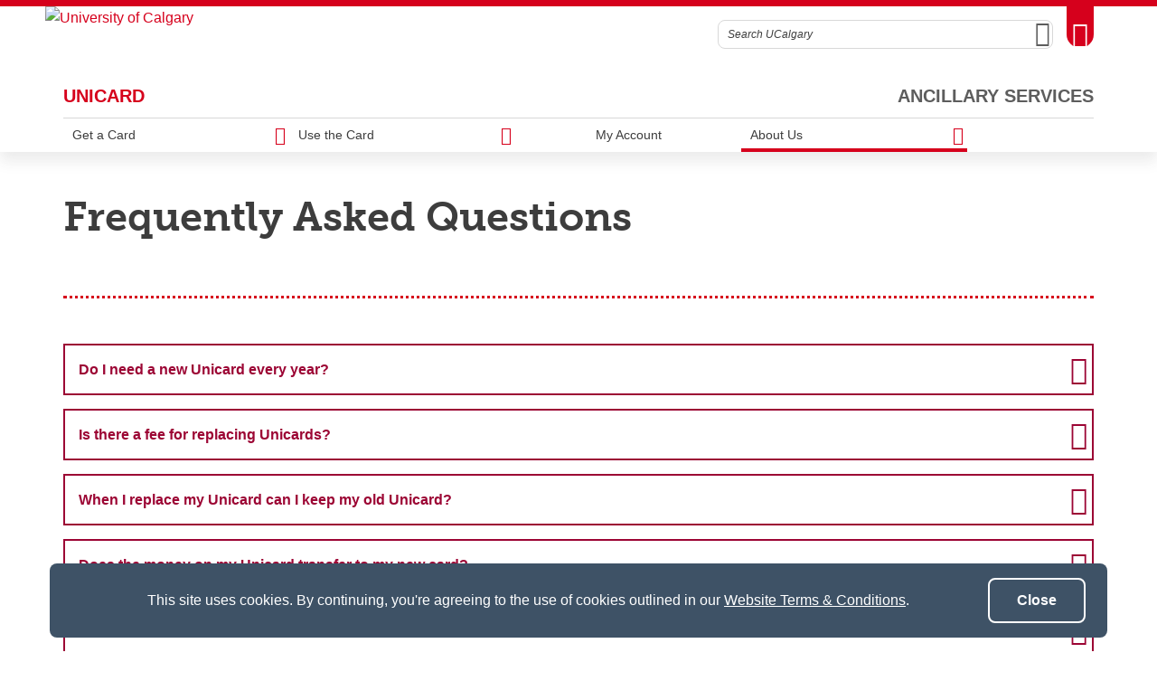

--- FILE ---
content_type: text/html; charset=UTF-8
request_url: https://www.ucalgary.ca/ancillary/unicard/about-us/frequently-asked-questions
body_size: 11741
content:
<!DOCTYPE html>
<html lang="en" dir="ltr" prefix="og: https://ogp.me/ns#">
  <head>

              <script async src="https://www.googletagmanager.com/gtag/js?id=G-X4GN9Y4W7D"></script>
      <script>
        window.dataLayer = window.dataLayer || [];
        function gtag(){dataLayer.push(arguments);}
        gtag('js', new Date());
        gtag('config', 'G-X4GN9Y4W7D');
      </script>
    
              <script type="text/javascript">
        (function(c,l,a,r,i,t,y){
          c[a]=c[a]||function(){(c[a].q=c[a].q||[]).push(arguments)};
          t=l.createElement(r);t.async=1;t.src="https://www.clarity.ms/tag/"+i;
          y=l.getElementsByTagName(r)[0];y.parentNode.insertBefore(t,y);
        })(window, document, "clarity", "script", "tygme2nb0t");
      </script>
    
    <meta charset="utf-8" />
<link rel="canonical" href="https://www.ucalgary.ca/ancillary/unicard/about-us/frequently-asked-questions" />
<meta property="og:site_name" content="Ancillary Services" />
<meta property="og:type" content="article" />
<meta property="og:url" content="https://www.ucalgary.ca/ancillary/unicard/about-us/frequently-asked-questions" />
<meta property="og:title" content="Frequently Asked Questions" />
<meta property="og:image" content="https://www.ucalgary.ca/ancillary/modules/ucalgary/ucws_common/ucws_core/images/ucalgary-horizontal-rgb.jpg" />
<meta property="og:image:secure_url" content="https://www.ucalgary.ca/ancillary/modules/ucalgary/ucws_common/ucws_core/images/ucalgary-horizontal-rgb.jpg" />
<meta property="og:image:width" content="1200" />
<meta property="og:image:height" content="630" />
<meta property="article:modified_time" content="2023-02-16 20:27:46" />
<meta name="twitter:card" content="summary_large_image" />
<meta name="Generator" content="Drupal 10 (https://www.drupal.org)" />
<meta name="MobileOptimized" content="width" />
<meta name="HandheldFriendly" content="true" />
<meta name="viewport" content="width=device-width, initial-scale=1.0" />
<style>div#sliding-popup, div#sliding-popup .eu-cookie-withdraw-banner, .eu-cookie-withdraw-tab {background: #0779bf} div#sliding-popup.eu-cookie-withdraw-wrapper { background: transparent; } #sliding-popup h1, #sliding-popup h2, #sliding-popup h3, #sliding-popup p, #sliding-popup label, #sliding-popup div, .eu-cookie-compliance-more-button, .eu-cookie-compliance-secondary-button, .eu-cookie-withdraw-tab { color: #ffffff;} .eu-cookie-withdraw-tab { border-color: #ffffff;}</style>
<meta name="msapplication-TileColor" content="#FFFFFF" />
<meta name="theme-color" content="#FFFFFF" />
<link rel="icon" href="/ancillary/themes/ucalgary/ucws_theme/favicon.ico" type="image/vnd.microsoft.icon" />
<link rel="apple-touch-icon" type="image/png" sizes="180x180" href="/ancillary/themes/ucalgary/ucws_theme/apple-touch-icon.png" />
<link rel="icon" type="image/png" sizes="32x32" href="/ancillary/themes/ucalgary/ucws_theme/favicon-32x32.png" />
<link rel="icon" type="image/png" sizes="16x16" href="/ancillary/themes/ucalgary/ucws_theme/favicon-16x16.png" />
<link rel="manifest" href="/ancillary/themes/ucalgary/ucws_theme/site.webmanifest" />

          <title>Frequently Asked Questions | UNICARD | Ancillary Services | University of Calgary</title>
    
    <link rel="stylesheet" media="all" href="/ancillary/sites/default/files/css/css_UIOOOemTsWqpBPxD-TUmIRATuqWqGVotnnfSyrTMy4Q.css?delta=0&amp;language=en&amp;theme=ucws_theme&amp;include=[base64]" />
<link rel="stylesheet" media="print" href="/ancillary/sites/default/files/css/css_l0REyJavnfmVIiF1wLr4JGiAf2MRJfjtcpj8roFSBhA.css?delta=1&amp;language=en&amp;theme=ucws_theme&amp;include=[base64]" />
<link rel="stylesheet" media="all" href="/ancillary/sites/default/files/css/css_V0DE5RX26WuSCm7mNCG8n12_46qyR-14vCR8LnBvl7U.css?delta=2&amp;language=en&amp;theme=ucws_theme&amp;include=[base64]" />
<link rel="stylesheet" media="all" href="/ancillary/sites/default/files/css/css_KMNSv0Lr2vCoO1soMyOmSuv4lMDfTR5J0gmdyy5uuwA.css?delta=3&amp;language=en&amp;theme=ucws_theme&amp;include=[base64]" />
<link rel="stylesheet" media="print" href="/ancillary/sites/default/files/css/css_urCDrYMIgd-moqHaQWHH3ZDOCe896A-yx5aQAjfX-t4.css?delta=4&amp;language=en&amp;theme=ucws_theme&amp;include=[base64]" />
<link rel="stylesheet" media="all" href="/ancillary/sites/default/files/css/css_eWwgRD361LWV8C8YNNMBna--7ix8JjzItnUD26W2-sE.css?delta=5&amp;language=en&amp;theme=ucws_theme&amp;include=[base64]" />
<link rel="stylesheet" media="all" href="https://use.typekit.net/yam6tmr.css" />
<link rel="stylesheet" media="all" href="/ancillary/sites/default/files/css/css_M35Q6Lcx2_LPa6-Ze8TrzEkSYECQH3rg9D714ldKHk8.css?delta=7&amp;language=en&amp;theme=ucws_theme&amp;include=[base64]" />

    
  </head>
  <body class="group-menu sub-group-menu">
        <a href="#content" class="visually-hidden focusable skip-link">
      Skip to main content
    </a>
    
          
<header class="ucalgary container-fluid">
        
    
    
    
            
  <div id="toolbox" class="row red-back">
    <div id="header-redline" class="red-back"><div></div></div>
    <div class="container">
      <div class="row controls">
        <div class="col-12">
                    <div id="desktop-search" class="row">
            <div class="col-12">
              <form id="search-desktop"
                    name="search-desktop"
                    role="form"
                    action="/ancillary/sitesearch">
                <input type="hidden" name="scope" value="global" />
                <input type="hidden" name="m" value="" />
                <div class="btn-toolbar">
                  <div class="btn-group search-field">
                    <div class="input-group">
                      <input id="uc-desktop-global-search-field" name="as_q" type="text" autocomplete="off"
                             class="form-control" placeholder="Search UCalgary"
                             aria-label="Search UCalgary">
                      <span class="input-group-btn">
                        <button id="uc-desktop-global-search-submit" class="btn btn-search" type="submit">
                          <span class="visually-hidden">Search</span>
                          <span aria-hidden="true">
                            <span class="ucws-icon ucws-icon-search"></span>
                          </span>
                        </button>
                      </span>
                    </div>
                  </div>
                  <div class="btn-group">
                    <button id="toolbox-toggle"
                            class="btn btn-rounded btn-tab"
                            type="button">
                      <span class="visually-hidden">Toggle Toolbox</span>
                      <span aria-hidden="true">
                        <span class="ucws-icon ucws-icon-close"></span>
                        <span class="ucws-icon ucws-icon-chevron"></span>
                        <span class="ucws-icon ucws-icon-search"></span>
                      </span>
                    </button>
                  </div>
                </div>
              </form>
            </div>
          </div>
        </div>
      </div>
      <div class="row content">
        <div class="col-12">
                    <div id="mobile-search" class="row">
            <div class="col-12">
              <form id="search-mobile"
                    name="search-mobile"
                    role="form"
                    action="/ancillary/sitesearch">
                <input type="hidden" name="scope" value="global" />
                <input type="hidden" name="m" value="" />
                <div class="btn-toolbar">
                  <div class="btn-group search-field">
                    <div class="input-group">
                      <input id="uc-mobile-global-search-field" name="as_q" type="text" autocomplete="off"
                             class="form-control show-toolbox" placeholder="Search UCalgary"
                             aria-label="Search UCalgary" tabindex="-1">
                      <span class="input-group-btn">
                        <button id="uc-mobile-global-search-submit" class="btn btn-search" type="submit">
                          <span class="visually-hidden">Search</span>
                          <span aria-hidden="true">
                            <span class="ucws-icon ucws-icon-search"></span>
                          </span>
                        </button>
                      </span>
                    </div>
                  </div>
                </div>
              </form>
            </div>
          </div>
                    <div id="quicklinks" class="row">
            <div class="col-12 col-lg-4 logins">
                                            <ul>
                                       <li>
                      <a href="https://my.ucalgary.ca/">My UCalgary</a>
                    </li>
                                       <li>
                      <a href="https://mail.ucalgary.ca/">Webmail</a>
                    </li>
                                       <li>
                      <a href="https://www.ucalgary.ca/it/">IT</a>
                    </li>
                                       <li>
                      <a href="https://d2l.ucalgary.ca/">D2L</a>
                    </li>
                                       <li>
                      <a href="https://www.ucalgary.ca/iriss/">IRISS</a>
                    </li>
                                       <li>
                      <a href="https://myfacilities.ucalgary.ca/">ARCHIBUS</a>
                    </li>
                                  </ul>
                          </div>
            <div class="col-12 col-lg-8 links">
                                            <ul>
                                                                                                      <li>
                        <a href="https://www.ucalgary.ca/hr/">People and Culture</a>
                      </li>
                                                                                                                          <li>
                        <a href="https://library.ucalgary.ca/">Library</a>
                      </li>
                                                                                                                          <li>
                        <a href="https://www.godinos.com/">Go Dinos</a>
                      </li>
                                                                                                                          <li>
                        <a href="https://csprd.my.ucalgary.ca/psp/csprd/EMPLOYEE/SA/c/COMMUNITY_ACCESS.CLASS_SEARCH.GBL?public=yes/">Class Schedule</a>
                      </li>
                                                                                                                          <li>
                        <a href="https://profiles.ucalgary.ca/">UCalgary Directory</a>
                      </li>
                                                                                                                          <li>
                        <a href="https://conted.ucalgary.ca/">Continuing Education</a>
                      </li>
                                                                                                                          <li>
                        <a href="https://careers.ucalgary.ca/">Careers</a>
                      </li>
                                                                                                                          <li>
                        <a href="https://www.calgarybookstore.ca/">Bookstore</a>
                      </li>
                                                                                                                          <li>
                        <a href="https://www.ucalgary.ca/activeliving/">Active Living</a>
                      </li>
                                                                                                                          <li>
                        <a href="https://calendar.ucalgary.ca/">Academic Calendar</a>
                      </li>
                                                                                                                          <li>
                        <a href="https://www.ucalgary.ca/map/">UCalgary Maps</a>
                      </li>
                                                                                                                          <li class="dropdown">
                        <a class="dropdown-toggle" data-bs-toggle="dropdown" aria-haspopup="true" aria-expanded="false" href="#">
                          Faculty Websites <span class="ucws-icon ucws-icon-chevron"></span>
                        </a>
                        <ul class="dropdown-menu dropdown-menu-end">
                                                    <li class="close-dropdown">
                            <span class="close-icon">
                              <span class="visually-hidden">Close Faculty Websites List</span>
                              <span aria-hidden="true">
                                <span class="ucws-icon ucws-icon-chevron"></span>
                              </span>
                            </span>
                            <span class="notice">Viewing: <span>Faculty Websites</span></span>
                          </li>
                                                      <li>
                              <a href="https://cumming.ucalgary.ca/">Cumming School of Medicine</a>
                            </li>
                                                      <li>
                              <a href="https://arts.ucalgary.ca/">Faculty of Arts</a>
                            </li>
                                                      <li>
                              <a href="https://grad.ucalgary.ca/">Faculty of Graduate Studies</a>
                            </li>
                                                      <li>
                              <a href="https://www.ucalgary.ca/knes/">Faculty of Kinesiology</a>
                            </li>
                                                      <li>
                              <a href="https://law.ucalgary.ca/">Faculty of Law</a>
                            </li>
                                                      <li>
                              <a href="https://nursing.ucalgary.ca/">Faculty of Nursing</a>
                            </li>
                                                      <li>
                              <a href="https://science.ucalgary.ca/">Faculty of Science</a>
                            </li>
                                                      <li>
                              <a href="https://fsw.ucalgary.ca/">Faculty of Social Work</a>
                            </li>
                                                      <li>
                              <a href="https://vet.ucalgary.ca/">Faculty of Veterinary Medicine</a>
                            </li>
                                                      <li>
                              <a href="https://haskayne.ucalgary.ca/">Haskayne School of Business</a>
                            </li>
                                                      <li>
                              <a href="https://sapl.ucalgary.ca/">School of Architecture, Planning and Landscape</a>
                            </li>
                                                      <li>
                              <a href="https://spp.ucalgary.ca/">School of Public Policy</a>
                            </li>
                                                      <li>
                              <a href="https://schulich.ucalgary.ca/">Schulich School of Engineering</a>
                            </li>
                                                      <li>
                              <a href="https://werklund.ucalgary.ca/">Werklund School of Education</a>
                            </li>
                                                  </ul>
                      </li>
                                                      </ul>
                          </div>
          </div>
        </div>
      </div>
    </div>
  </div>
      
  <div id="navigation" class="row group sub-group">
    <div class="container uc-logo-container">
      <div class="row">
        <div class="col-12">
          <div class="uc-logo">
                                        <a href="https://www.ucalgary.ca"><img src="/ancillary/themes/ucalgary/ucws_theme/images/UCalgary.svg" width="215" height="88" alt="University of Calgary"></a>
                      </div>
        </div>
      </div>
    </div>
          <div class="container uc-nav-container">
        <div class="row menus">
          <div class="col-12">
            <div id="uc-menu">
              <button type="button"
                      id="hamburger"
                      class="hamburger hamburger-htx">
                <span class="visually-hidden">Toggle Navigation</span>
                <span aria-hidden="true"></span>
              </button>
              <div class="uc-menu-wrapper">
                                                                        <ul class="uc-menu-id">
                                                              <li class="group">
                                                  <a href="/ancillary/">Ancillary Services</a>                                               </li>
                                                                                  <li class="sub-group">
                                                  <a href="/ancillary/unicard">UNICARD</a>
                                              </li>
                                      </ul>
                                                      


  
                
            
        
            
    
            
    
            
    
            
    
    
            
            
    
            
            
    
            
            
    
                          
            
    
        
    <ul class="level1 uc-menu current">

            
            
                  
                
        
        
                                        <li id="menu-item-1" class="uc-main-menu children">
            <a href="#">Get a Card</a>

                    
                    
                    
  
                
            
        
            
    
            
    
    
            
            
    
            
            
    
        
    <ul class="level2 uc-submenu">

                                <li class="uc-back">
              <a href="#">Get a Card</a>
            </li>
            <li id="menu-item-1" class="overview">
              <a href="/ancillary/unicard/get-card" data-drupal-link-system-path="node/382">Get a Card</a>
            </li>
          
      
                    <div class="uc-sublinks">
      
                  
                
        
        
          <li>
                                      <a href="/ancillary/unicard/get-card/get-your-card" data-drupal-link-system-path="node/241">Get Your Card</a>
                        
        
        </li>

      
                
        
        
          <li>
                                      <a href="https://unicardphoto.ucalgary.ca/">Online Photo Submission</a>
                        
        
        </li>

      
                    </div>
      
    </ul>
  

        
        </li>

      
                
        
        
                                        <li id="menu-item-2" class="uc-main-menu children">
            <a href="#">Use the Card</a>

                    
                    
                    
  
                
            
        
            
    
            
    
            
    
    
            
            
    
            
            
    
            
            
    
        
    <ul class="level2 uc-submenu">

                                <li class="uc-back">
              <a href="#">Use the Card</a>
            </li>
            <li id="menu-item-2" class="overview">
              <a href="/ancillary/unicard/use-card" data-drupal-link-system-path="node/242">Use the Card</a>
            </li>
          
      
                    <div class="uc-sublinks">
      
                  
                
        
        
          <li>
                                      <a href="/ancillary/unicard/use-card/meal-plan" data-drupal-link-system-path="node/259">Meal Plans</a>
                        
        
        </li>

      
                
        
        
          <li>
                                      <a href="/ancillary/unicard/use-card/uni-dollar-accounts" data-drupal-link-system-path="node/251">Uni Dollar Accounts</a>
                        
        
        </li>

      
                
        
        
          <li>
                                      <a href="/ancillary/unicard/use-card/printingphotocopying-refund-request-form" data-drupal-link-system-path="node/331">Printing/Photocopying Refund Request Form</a>
                        
        
        </li>

      
                    </div>
      
    </ul>
  

        
        </li>

      
                
        
        
          <li class="uc-main-menu">
                                      <a href="/ancillary/unicard/my-account" data-drupal-link-system-path="node/245">My Account</a>
                        
        
        </li>

      
                
        
        
                                        <li id="menu-item-4" class="uc-main-menu children current">
            <a href="#">About Us</a>

                    
                    
                    
  
                
            
        
            
    
            
    
            
    
    
            
            
    
                          
            
    
            
            
    
        
    <ul class="level2 uc-submenu current">

                                <li class="uc-back">
              <a href="#">About Us</a>
            </li>
            <li id="menu-item-4" class="overview">
              <a href="/ancillary/unicard/about-us" data-drupal-link-system-path="node/247">About Us</a>
            </li>
          
      
                    <div class="uc-sublinks">
      
                  
                
        
        
          <li>
                                      <a href="/ancillary/unicard/about-us/cardholder-agreements" data-drupal-link-system-path="node/273">Cardholder Agreements</a>
                        
        
        </li>

      
                
        
        
          <li class="current">
                                      <a href="/ancillary/unicard/about-us/frequently-asked-questions" data-drupal-link-system-path="node/275" class="is-active" aria-current="page">Frequently Asked Questions</a>
                        
        
        </li>

      
                
        
        
          <li>
                                      <a href="/ancillary/unicard/about-us/contact-us" data-drupal-link-system-path="node/280">Contact Us</a>
                        
        
        </li>

      
                    </div>
      
    </ul>
  

        
        </li>

      
            
    </ul>
  



              </div>
            </div>
          </div>
        </div>
      </div>
      </div>
  </header>

<main id="content" class="ucalgary">
      <div class="rex-loading"></div>       <div data-drupal-messages-fallback class="hidden"></div>    <div class="container-fluid layout col1 hero">
    <div class="row">
      <div  class="layout-col hero layout-12 col-12">
          
    
      

  
      




<div class="layout-blocks-ucws-hero-cta container-fluid full-width block hero-cta text-hero-cta side-by-side-text-hero full-bleed top bg-color white-back allow-no-bottom-margin">
  <div class="row white-back">
    <div class="container">
      <div class="row">
        <div class="col-12">
                                <h1>Frequently Asked Questions</h1>
                  </div>
      </div>
    </div>
      </div>
</div>

  


    
    
      

  
    

    
    
  <div class="layout-blocks-ucws-divider container-fluid roundable block divider">
    <div class="row">
      <div class="container">
        <div class="row">
          <div class="col-12">
            <hr class="dotted red">
          </div>
        </div>
      </div>
          </div>
  </div>



    
    
      

  
    

    
  <div class="layout-blocks-ucws-accordion container-fluid roundable block accordion border-style">
    <div class="row">
      <div class="container">
                <div class="row">
          <div class="col-12">
                          <div class="panel-group" id="accordion1941312301" role="tablist" aria-multiselectable="true">
                                                                      <div class="panel panel-default">
                    <div class="panel-heading " role="tab" id="heading367078061">
                      <h3 class="panel-title">
                        <a class="collapsed"
                           role="button"
                           data-bs-toggle="collapse"
                           href="#collapse367078061"
                           aria-expanded="false"
                           aria-controls="collapse367078061">Do I need a new Unicard every year?
                          <span aria-hidden="true">
                            <span class="ucws-icon ucws-icon-chevron"></span>
                          </span>
                        </a>
                      </h3>
                    </div>
                    <div id="collapse367078061" class="panel-collapse collapse " role="tabpanel" aria-labelledby="heading367078061">
                      <div class="panel-body">
                                                  <div class="section-header one-col">
                            <p>No. Your Unicard does not need to be replaced unless it has been lost or damaged and will remain active as long as you have a relationship with the university.</p>
                          </div>
                                                                                              </div>
                    </div>
                  </div>
                                                                      <div class="panel panel-default">
                    <div class="panel-heading " role="tab" id="heading2142617997">
                      <h3 class="panel-title">
                        <a class="collapsed"
                           role="button"
                           data-bs-toggle="collapse"
                           href="#collapse2142617997"
                           aria-expanded="false"
                           aria-controls="collapse2142617997">Is there a fee for replacing Unicards?
                          <span aria-hidden="true">
                            <span class="ucws-icon ucws-icon-chevron"></span>
                          </span>
                        </a>
                      </h3>
                    </div>
                    <div id="collapse2142617997" class="panel-collapse collapse " role="tabpanel" aria-labelledby="heading2142617997">
                      <div class="panel-body">
                                                  <div class="section-header one-col">
                            <p>Yes,&nbsp;a $20 fee applies to all replacement Unicards. If you have lost your UPass there is a separate replacement fee for that sticker.</p>
                          </div>
                                                                                              </div>
                    </div>
                  </div>
                                                                      <div class="panel panel-default">
                    <div class="panel-heading " role="tab" id="heading1154003214">
                      <h3 class="panel-title">
                        <a class="collapsed"
                           role="button"
                           data-bs-toggle="collapse"
                           href="#collapse1154003214"
                           aria-expanded="false"
                           aria-controls="collapse1154003214">When I replace my Unicard can I keep my old Unicard?
                          <span aria-hidden="true">
                            <span class="ucws-icon ucws-icon-chevron"></span>
                          </span>
                        </a>
                      </h3>
                    </div>
                    <div id="collapse1154003214" class="panel-collapse collapse " role="tabpanel" aria-labelledby="heading1154003214">
                      <div class="panel-body">
                                                  <div class="section-header one-col">
                            <p>For reasons regarding fraud and security, if you replace your Unicard, you may not keep your old Unicard.</p>
                          </div>
                                                                                              </div>
                    </div>
                  </div>
                                                                      <div class="panel panel-default">
                    <div class="panel-heading " role="tab" id="heading1131812943">
                      <h3 class="panel-title">
                        <a class="collapsed"
                           role="button"
                           data-bs-toggle="collapse"
                           href="#collapse1131812943"
                           aria-expanded="false"
                           aria-controls="collapse1131812943">Does the money on my Unicard transfer to my new card?
                          <span aria-hidden="true">
                            <span class="ucws-icon ucws-icon-chevron"></span>
                          </span>
                        </a>
                      </h3>
                    </div>
                    <div id="collapse1131812943" class="panel-collapse collapse " role="tabpanel" aria-labelledby="heading1131812943">
                      <div class="panel-body">
                                                  <div class="section-header one-col">
                            <p>Yes, if&nbsp;you have money in any of the debit accounts, the money transfers over to the new Unicard.</p>
                          </div>
                                                                                              </div>
                    </div>
                  </div>
                                                                      <div class="panel panel-default">
                    <div class="panel-heading " role="tab" id="heading1408465071">
                      <h3 class="panel-title">
                        <a class="collapsed"
                           role="button"
                           data-bs-toggle="collapse"
                           href="#collapse1408465071"
                           aria-expanded="false"
                           aria-controls="collapse1408465071">Does the access on my Unicard transfer to my new card?
                          <span aria-hidden="true">
                            <span class="ucws-icon ucws-icon-chevron"></span>
                          </span>
                        </a>
                      </h3>
                    </div>
                    <div id="collapse1408465071" class="panel-collapse collapse " role="tabpanel" aria-labelledby="heading1408465071">
                      <div class="panel-body">
                                                  <div class="section-header one-col">
                            <p>Yes, your access will be transferred to your new Unicard&nbsp;after the new card is issued.&nbsp; This can take 2-3 business days.&nbsp; If there is an issue with your access transfer we recommend speaking with Electronic Access at <a href="https://www.ucalgary.ca/risk/campus-security/contact-us">Campus Security</a> (MSC 260)</p>
                          </div>
                                                                                              </div>
                    </div>
                  </div>
                                                                      <div class="panel panel-default">
                    <div class="panel-heading " role="tab" id="heading1646176677">
                      <h3 class="panel-title">
                        <a class="collapsed"
                           role="button"
                           data-bs-toggle="collapse"
                           href="#collapse1646176677"
                           aria-expanded="false"
                           aria-controls="collapse1646176677">How can I add money to my Unicard?
                          <span aria-hidden="true">
                            <span class="ucws-icon ucws-icon-chevron"></span>
                          </span>
                        </a>
                      </h3>
                    </div>
                    <div id="collapse1646176677" class="panel-collapse collapse " role="tabpanel" aria-labelledby="heading1646176677">
                      <div class="panel-body">
                                                  <div class="section-header one-col">
                            <p>Money can be added to your Unicard and your account balances can be checked either <a href="https://eacct-calgary-sp.transactcampus.com/eAccounts/AnonymousHome.aspx">online</a>, at the Unicard office or at a deposit station located in MacEwan Hall, the TFDL or on Foothills campus near purEATery.</p>
                          </div>
                                                                                              </div>
                    </div>
                  </div>
                                                                      <div class="panel panel-default">
                    <div class="panel-heading " role="tab" id="heading272591000">
                      <h3 class="panel-title">
                        <a class="collapsed"
                           role="button"
                           data-bs-toggle="collapse"
                           href="#collapse272591000"
                           aria-expanded="false"
                           aria-controls="collapse272591000">Where is the Lost and Found located?
                          <span aria-hidden="true">
                            <span class="ucws-icon ucws-icon-chevron"></span>
                          </span>
                        </a>
                      </h3>
                    </div>
                    <div id="collapse272591000" class="panel-collapse collapse " role="tabpanel" aria-labelledby="heading272591000">
                      <div class="panel-body">
                                                  <div class="section-header one-col">
                            <p>The Lost and Found is located at the Information Booth between the two elevators on the 2nd floor in the MacEwan Student Centre. If they are closed, you may check with the Students' Union across the hall as they operate the Information Booth.</p>
                          </div>
                                                                                              </div>
                    </div>
                  </div>
                                                                      <div class="panel panel-default">
                    <div class="panel-heading " role="tab" id="heading1807775116">
                      <h3 class="panel-title">
                        <a class="collapsed"
                           role="button"
                           data-bs-toggle="collapse"
                           href="#collapse1807775116"
                           aria-expanded="false"
                           aria-controls="collapse1807775116">I lost my Unicard. What do I do?
                          <span aria-hidden="true">
                            <span class="ucws-icon ucws-icon-chevron"></span>
                          </span>
                        </a>
                      </h3>
                    </div>
                    <div id="collapse1807775116" class="panel-collapse collapse " role="tabpanel" aria-labelledby="heading1807775116">
                      <div class="panel-body">
                                                  <div class="section-header one-col">
                            <p>Send us an email with your UCID number, stating you have lost your Unicard. Use "lost my card" as the subject line.&nbsp;Your Unicard will be put on hold until you come in and get a replacement or you find your old one. If you purchase a replacement Unicard, all old Unicards will become completely deactivated.&nbsp;Deactivated Unicards cannot be reactivated if found.</p>
                          </div>
                                                                                              </div>
                    </div>
                  </div>
                                                                      <div class="panel panel-default">
                    <div class="panel-heading " role="tab" id="heading785042925">
                      <h3 class="panel-title">
                        <a class="collapsed"
                           role="button"
                           data-bs-toggle="collapse"
                           href="#collapse785042925"
                           aria-expanded="false"
                           aria-controls="collapse785042925">I lost my new card but I found my old card. Can I reactivate the old card?
                          <span aria-hidden="true">
                            <span class="ucws-icon ucws-icon-chevron"></span>
                          </span>
                        </a>
                      </h3>
                    </div>
                    <div id="collapse785042925" class="panel-collapse collapse " role="tabpanel" aria-labelledby="heading785042925">
                      <div class="panel-body">
                                                  <div class="section-header one-col">
                            <p>No. Once a new Unicard has been created, all old Unicards are automatically and irrevocably deactivated.</p>
                          </div>
                                                                                              </div>
                    </div>
                  </div>
                              </div>
                      </div>
        </div>
      </div>
          </div>
  </div>



  
      </div>
    </div>
  </div>
  <div class="container-fluid layout col1">
    <div class="row">
      <div  class="layout-col col1 layout-12 col-12">
          
    
      

  
    

    
  <div class="layout-blocks-ucws-accordion container-fluid roundable block accordion border-style">
    <div class="row">
      <div class="container">
                  <div class="row header">
            <div class="col-12">
                              <h2>Frequently Asked Questions</h2>
                            
            </div>
          </div>
                <div class="row">
          <div class="col-12">
                          <div class="panel-group" id="accordion1803246357" role="tablist" aria-multiselectable="true">
                                                                      <div class="panel panel-default">
                    <div class="panel-heading " role="tab" id="heading116362946">
                      <h3 class="panel-title">
                        <a class="collapsed"
                           role="button"
                           data-bs-toggle="collapse"
                           href="#collapse116362946"
                           aria-expanded="false"
                           aria-controls="collapse116362946">Can I choose which days I use with an unlimited 5-day meal plan?
                          <span aria-hidden="true">
                            <span class="ucws-icon ucws-icon-chevron"></span>
                          </span>
                        </a>
                      </h3>
                    </div>
                    <div id="collapse116362946" class="panel-collapse collapse " role="tabpanel" aria-labelledby="heading116362946">
                      <div class="panel-body">
                                                  <div class="section-header one-col">
                            <p>The 5-day plan can only be used Monday through Friday and is tailored to students who are often off-campus on weekends.&nbsp;</p>
                          </div>
                                                                                              </div>
                    </div>
                  </div>
                                                                      <div class="panel panel-default">
                    <div class="panel-heading " role="tab" id="heading1367573698">
                      <h3 class="panel-title">
                        <a class="collapsed"
                           role="button"
                           data-bs-toggle="collapse"
                           href="#collapse1367573698"
                           aria-expanded="false"
                           aria-controls="collapse1367573698">Is there roll-over with swipe meal plans?
                          <span aria-hidden="true">
                            <span class="ucws-icon ucws-icon-chevron"></span>
                          </span>
                        </a>
                      </h3>
                    </div>
                    <div id="collapse1367573698" class="panel-collapse collapse " role="tabpanel" aria-labelledby="heading1367573698">
                      <div class="panel-body">
                                                  <div class="section-header one-col">
                            <p>Remaining swipes on the 120 and 250 swipes plan carry over from the fall to the winter semester. All meal plans expire at the end of the academic year.</p>
                          </div>
                                                                                              </div>
                    </div>
                  </div>
                                                                      <div class="panel panel-default">
                    <div class="panel-heading " role="tab" id="heading1938882333">
                      <h3 class="panel-title">
                        <a class="collapsed"
                           role="button"
                           data-bs-toggle="collapse"
                           href="#collapse1938882333"
                           aria-expanded="false"
                           aria-controls="collapse1938882333">Can the swipe meal plans be used for entry at any meal?
                          <span aria-hidden="true">
                            <span class="ucws-icon ucws-icon-chevron"></span>
                          </span>
                        </a>
                      </h3>
                    </div>
                    <div id="collapse1938882333" class="panel-collapse collapse " role="tabpanel" aria-labelledby="heading1938882333">
                      <div class="panel-body">
                                                  <div class="section-header one-col">
                            <p>Yes, students have the flexibility to use their swipes throughout the academic year for entries that best meet their needs.</p>
                          </div>
                                                                                              </div>
                    </div>
                  </div>
                                                                      <div class="panel panel-default">
                    <div class="panel-heading " role="tab" id="heading2146232987">
                      <h3 class="panel-title">
                        <a class="collapsed"
                           role="button"
                           data-bs-toggle="collapse"
                           href="#collapse2146232987"
                           aria-expanded="false"
                           aria-controls="collapse2146232987">Can I take food out from The Landing?
                          <span aria-hidden="true">
                            <span class="ucws-icon ucws-icon-chevron"></span>
                          </span>
                        </a>
                      </h3>
                    </div>
                    <div id="collapse2146232987" class="panel-collapse collapse " role="tabpanel" aria-labelledby="heading2146232987">
                      <div class="panel-body">
                                                  <div class="section-header one-col">
                            <p>No, similar to a buffet&nbsp;or all you can eat restaurant, all food is consumed on site. Portions tend to be smaller but you can have as much as you want when you are in The Landing, making for fewer ‘leftovers’ and less waste.&nbsp;Students may takeout a piece of fruit and a beverage.</p>
                          </div>
                                                                                                  <div class="btn-wrapper center">
                            <a class="btn btn-default btn-cta red-back" href="https://ucalgary.campusdish.com/LocationsAndMenus/TheLanding/BoxedLunchatTheLanding" role="button">Learn more</a>
                          </div>
                                              </div>
                    </div>
                  </div>
                                                                      <div class="panel panel-default">
                    <div class="panel-heading " role="tab" id="heading56785041">
                      <h3 class="panel-title">
                        <a class="collapsed"
                           role="button"
                           data-bs-toggle="collapse"
                           href="#collapse56785041"
                           aria-expanded="false"
                           aria-controls="collapse56785041">I can&#039;t make it because of a class conflict. Can I request a boxed lunch?
                          <span aria-hidden="true">
                            <span class="ucws-icon ucws-icon-chevron"></span>
                          </span>
                        </a>
                      </h3>
                    </div>
                    <div id="collapse56785041" class="panel-collapse collapse " role="tabpanel" aria-labelledby="heading56785041">
                      <div class="panel-body">
                                                  <div class="section-header one-col">
                            <p>The Landing Boxed Lunch program gives you the flexibility to get a pre-packed lunch in case of a class conflict during lunchtime.</p>
                          </div>
                                                                                                  <div class="btn-wrapper center">
                            <a class="btn btn-default btn-cta red-back" href="https://ucalgary.campusdish.com/LocationsAndMenus/TheLanding" role="button">Learn more</a>
                          </div>
                                              </div>
                    </div>
                  </div>
                                                                      <div class="panel panel-default">
                    <div class="panel-heading " role="tab" id="heading1293859817">
                      <h3 class="panel-title">
                        <a class="collapsed"
                           role="button"
                           data-bs-toggle="collapse"
                           href="#collapse1293859817"
                           aria-expanded="false"
                           aria-controls="collapse1293859817">Are there options for students with special dietary needs?
                          <span aria-hidden="true">
                            <span class="ucws-icon ucws-icon-chevron"></span>
                          </span>
                        </a>
                      </h3>
                    </div>
                    <div id="collapse1293859817" class="panel-collapse collapse " role="tabpanel" aria-labelledby="heading1293859817">
                      <div class="panel-body">
                                                  <div class="section-header one-col">
                            <p>Yes, students will have options to choose from a dedicated vegan and vegetarian station. Food labeling is available and includes dairy, gluten-free, vegan, halal, etc.</p><p>Students with specific concerns are also invited to meet with the culinary team to discuss their dietary requirements and available options while eating at The Landing. Contact <a href="mailto:hello@aramarkucalgary.com">hello@aramarkucalgary.com</a>.</p>
                          </div>
                                                                                              </div>
                    </div>
                  </div>
                                                                      <div class="panel panel-default">
                    <div class="panel-heading " role="tab" id="heading817585756">
                      <h3 class="panel-title">
                        <a class="collapsed"
                           role="button"
                           data-bs-toggle="collapse"
                           href="#collapse817585756"
                           aria-expanded="false"
                           aria-controls="collapse817585756">Can I use my meal plan at other retail food locations on campus?
                          <span aria-hidden="true">
                            <span class="ucws-icon ucws-icon-chevron"></span>
                          </span>
                        </a>
                      </h3>
                    </div>
                    <div id="collapse817585756" class="panel-collapse collapse " role="tabpanel" aria-labelledby="heading817585756">
                      <div class="panel-body">
                                                  <div class="section-header one-col">
                            <p>No, meal plans can only be used at The Landing.</p>
                          </div>
                                                                                              </div>
                    </div>
                  </div>
                                                                      <div class="panel panel-default">
                    <div class="panel-heading " role="tab" id="heading625708346">
                      <h3 class="panel-title">
                        <a class="collapsed"
                           role="button"
                           data-bs-toggle="collapse"
                           href="#collapse625708346"
                           aria-expanded="false"
                           aria-controls="collapse625708346">Can anyone purchase a meal plan (e.g. commuter students, staff)?
                          <span aria-hidden="true">
                            <span class="ucws-icon ucws-icon-chevron"></span>
                          </span>
                        </a>
                      </h3>
                    </div>
                    <div id="collapse625708346" class="panel-collapse collapse " role="tabpanel" aria-labelledby="heading625708346">
                      <div class="panel-body">
                                                  <div class="section-header one-col">
                            <p>Yes, anyone with a Unicard can purchase meal plans, including students who do not live in residence, faculty and staff.</p>
                          </div>
                                                                                              </div>
                    </div>
                  </div>
                                                                      <div class="panel panel-default">
                    <div class="panel-heading " role="tab" id="heading1450263137">
                      <h3 class="panel-title">
                        <a class="collapsed"
                           role="button"
                           data-bs-toggle="collapse"
                           href="#collapse1450263137"
                           aria-expanded="false"
                           aria-controls="collapse1450263137">Can I bring visitors/friends/my parents to eat at The Landing?
                          <span aria-hidden="true">
                            <span class="ucws-icon ucws-icon-chevron"></span>
                          </span>
                        </a>
                      </h3>
                    </div>
                    <div id="collapse1450263137" class="panel-collapse collapse " role="tabpanel" aria-labelledby="heading1450263137">
                      <div class="panel-body">
                                                  <div class="section-header one-col">
                            <p>Absolutely, everyone is welcome at The Landing.&nbsp;</p><p>You can use your swipe meal plan to treat friends and visitors, or they can get access by paying the meal drop-in rates (see pricing above).</p>
                          </div>
                                                                                              </div>
                    </div>
                  </div>
                              </div>
                      </div>
        </div>
      </div>
          </div>
  </div>



    
    
      

  
    

    
              
    
  <div class="layout-blocks-ucws-banner container-fluid roundable block banner full-width full-bleed-ready graphic rounded-top allow-no-bottom-margin">
    <div class="row red-back">
                    <div  class="container col-text center">
          <div class="row cta-wrapper">
            <div class="cta-content">
                              <h2>Campus Service Centre</h2>
                            <p>Main lobby, International House<br>
403.220.8300 |&nbsp;campusservicecentre@ucalgary.ca</p>
                              <div class="btn-wrapper">
                                                                              <a class="btn btn-default btn-cta btn-ghost"
                       href="/ancillary/unicard/contact-us"
                       role="button">Contact Our Team</a>
                                  </div>
                          </div>
          </div>
        </div>
                </div>
  </div>


  
      </div>
    </div>
  </div>




  </main>

<footer class="ucalgary container-fluid">
    
  <div id="pre-footer"  class="row">
        
    
          
        



  


<div id="pre-footer-redline" class="red-back"><div></div></div>


  <script>
    gtag('config', 'G-FJCQV5CXYC');
  </script>


      </div>

  <div id="pre-footer"  class="row">
        
    
          
        



  


<div id="pre-footer-redline" class="red-back"><div></div></div>




      </div>


        
    
  <div id="footer" class="row">
    <div id="footer-redline" class="red-back"><div></div></div>
    <div class="container">
      <div class="row">
        <div id="footer-special" class="col-lg-4 order-lg-2">
                      <a href="https://ucalgary.ca/startsomething">
              <img src="/ancillary/themes/ucalgary/ucws_theme/images/start-something.svg" width="320" height="35" alt="Start Something">
            </a>
                  </div>
        <div id="footer-links" class="col-lg-4 order-lg-1">
          <ul class="social">
                                          <li>
                  <a class="btn-social" href="https://www.facebook.com/universityofcalgary" target="_blank">
                    <img class="svg ucws-social-icon facebook"
                         src="/ancillary/themes/ucalgary/ucws_theme/images/social-icon-facebook-round.svg"
                         alt="Facebook">
                  </a>
                </li>
                              <li>
                  <a class="btn-social" href="https://www.twitter.com/ucalgary" target="_blank">
                    <img class="svg ucws-social-icon x"
                         src="/ancillary/themes/ucalgary/ucws_theme/images/social-icon-x-round.svg"
                         alt="X">
                  </a>
                </li>
                              <li>
                  <a class="btn-social" href="https://www.linkedin.com/company/university-of-calgary" target="_blank">
                    <img class="svg ucws-social-icon linkedin"
                         src="/ancillary/themes/ucalgary/ucws_theme/images/social-icon-linkedin-round.svg"
                         alt="LinkedIn">
                  </a>
                </li>
                              <li>
                  <a class="btn-social" href="https://www.instagram.com/ucalgary" target="_blank">
                    <img class="svg ucws-social-icon instagram"
                         src="/ancillary/themes/ucalgary/ucws_theme/images/social-icon-instagram-round.svg"
                         alt="Instagram">
                  </a>
                </li>
                              <li>
                  <a class="btn-social" href="https://www.youtube.com/c/UCalgaryCa" target="_blank">
                    <img class="svg ucws-social-icon youtube"
                         src="/ancillary/themes/ucalgary/ucws_theme/images/social-icon-youtube-round.svg"
                         alt="YouTube">
                  </a>
                </li>
                                    </ul>
          <p class="legalese">
                          <a href="https://www.ucalgary.ca/website-terms-conditions">Website Terms &amp; Conditions</a><br>
              <a href="https://www.ucalgary.ca/legal-services/university-policies-procedures/privacy-policy">Privacy Policy</a><br>
              <a href="https://ucalgarysurvey.qualtrics.com/SE/?SID=SV_2lcAqNmIryzHpZ3" target="_blank">Website feedback</a>
                      </p>
        </div>
        <div id="footer-deets" class="col-lg-4 order-lg-3">
          <p class="address">
                          University of Calgary<br>
              2500 University Drive NW<br>
              Calgary Alberta <span class="postal-code">T2N 1N4</span><br>
              CANADA
                      </p>
          <p class="copyright">
                          Copyright &copy; 2025
                      </p>
        </div>
        <div id="footer-line" class="col-12 order-lg-3"><div></div></div>
        <div id="land-acknowledgment" class="col-12 order-lg-3">
          <p>The University of Calgary, located in the heart of Southern Alberta, both acknowledges and pays tribute
            to the traditional territories of the peoples of Treaty 7, which include the Blackfoot Confederacy
            (comprised of the Siksika, the Piikani, and the Kainai First Nations), the Tsuut’ina First Nation,
            and the Stoney Nakoda (including Chiniki, Bearspaw, and Goodstoney First Nations). The city of Calgary
            is also home to the Métis Nation within Alberta (including Nose Hill Métis District 5 and Elbow Métis
            District 6).</p>
          <p>The University of Calgary is situated on land Northwest of where the Bow River meets the Elbow River,
            a site traditionally known as Moh’kins’tsis to the Blackfoot, Wîchîspa to the Stoney Nakoda, and
            Guts’ists’i to the Tsuut’ina. On this land and in this place we strive to learn together, walk
            together, and grow together &ldquo;in a good way.&rdquo;</p>
        </div>
      </div>
    </div>
  </div>
  </footer>

  
    
    
    <script type="application/json" data-drupal-selector="drupal-settings-json">{"path":{"baseUrl":"\/ancillary\/","pathPrefix":"","currentPath":"node\/275","currentPathIsAdmin":false,"isFront":false,"currentLanguage":"en"},"pluralDelimiter":"\u0003","suppressDeprecationErrors":true,"clientside_validation_jquery":{"validate_all_ajax_forms":2,"force_validate_on_blur":false,"force_html5_validation":false,"messages":{"required":"This field is required.","remote":"Please fix this field.","email":"Please enter a valid email address.","url":"Please enter a valid URL.","date":"Please enter a valid date.","dateISO":"Please enter a valid date (ISO).","number":"Please enter a valid number.","digits":"Please enter only digits.","equalTo":"Please enter the same value again.","maxlength":"Please enter no more than {0} characters.","minlength":"Please enter at least {0} characters.","rangelength":"Please enter a value between {0} and {1} characters long.","range":"Please enter a value between {0} and {1}.","max":"Please enter a value less than or equal to {0}.","min":"Please enter a value greater than or equal to {0}.","step":"Please enter a multiple of {0}."}},"colorbox":{"opacity":"0.85","current":"{current} of {total}","previous":"\u00ab Prev","next":"Next \u00bb","close":"Close","maxWidth":"98%","maxHeight":"98%","fixed":true,"mobiledetect":false,"mobiledevicewidth":null},"data":{"extlink":{"extTarget":true,"extTargetNoOverride":false,"extNofollow":false,"extNoreferrer":false,"extFollowNoOverride":false,"extClass":"0","extLabel":"(link is external)","extImgClass":false,"extSubdomains":false,"extExclude":"","extInclude":"(.*\\.pdf)|(iac01\\.*)|(homepages\\.*)|(www2\\.*)|(people\\.ucalgary\\.ca\\~*)|(webapps2\\.ucalgary\\.ca\\~*)|(webapps3\\.ucalgary\\.ca\\~*)|(webapp6\\.ucalgary\\.ca\\~*)|(csh\\.ucalgary\\.ca\\~*)|(d2l\\.ucalgary\\.ca\\~*)","extCssExclude":"","extCssExplicit":"","extAlert":false,"extAlertText":"This link will take you to an external web site. We are not responsible for their content.","mailtoClass":"0","mailtoLabel":"(link sends email)","extUseFontAwesome":false,"extIconPlacement":"append","extFaLinkClasses":"fa fa-external-link","extFaMailtoClasses":"fa fa-envelope-o","whitelistedDomains":null}},"eu_cookie_compliance":{"cookie_policy_version":"1.0.0","popup_enabled":true,"popup_agreed_enabled":false,"popup_hide_agreed":false,"popup_clicking_confirmation":false,"popup_scrolling_confirmation":false,"popup_html_info":"\u003Cdiv aria-labelledby=\u0022popup-text\u0022  class=\u0022eu-cookie-compliance-banner eu-cookie-compliance-banner-info eu-cookie-compliance-banner--default\u0022\u003E\n  \u003Cdiv class=\u0022popup-content info eu-cookie-compliance-content\u0022\u003E\n        \u003Cdiv id=\u0022popup-text\u0022 class=\u0022eu-cookie-compliance-message\u0022 role=\u0022document\u0022\u003E\n      \u003Cp\u003EThis site uses cookies. By continuing, you\u0027re agreeing to the use of cookies outlined in our \u003Ca href=\u0022https:\/\/www.ucalgary.ca\/website-terms-conditions\u0022\u003EWebsite Terms \u0026amp; Conditions\u003C\/a\u003E.\u003C\/p\u003E\n          \u003C\/div\u003E\n\n    \n    \u003Cdiv id=\u0022popup-buttons\u0022 class=\u0022eu-cookie-compliance-buttons\u0022\u003E\n            \u003Cbutton type=\u0022button\u0022 class=\u0022agree-button eu-cookie-compliance-default-button\u0022\u003EClose\u003C\/button\u003E\n          \u003C\/div\u003E\n  \u003C\/div\u003E\n\u003C\/div\u003E","use_mobile_message":false,"mobile_popup_html_info":"\u003Cdiv aria-labelledby=\u0022popup-text\u0022  class=\u0022eu-cookie-compliance-banner eu-cookie-compliance-banner-info eu-cookie-compliance-banner--default\u0022\u003E\n  \u003Cdiv class=\u0022popup-content info eu-cookie-compliance-content\u0022\u003E\n        \u003Cdiv id=\u0022popup-text\u0022 class=\u0022eu-cookie-compliance-message\u0022 role=\u0022document\u0022\u003E\n      \n          \u003C\/div\u003E\n\n    \n    \u003Cdiv id=\u0022popup-buttons\u0022 class=\u0022eu-cookie-compliance-buttons\u0022\u003E\n            \u003Cbutton type=\u0022button\u0022 class=\u0022agree-button eu-cookie-compliance-default-button\u0022\u003EClose\u003C\/button\u003E\n          \u003C\/div\u003E\n  \u003C\/div\u003E\n\u003C\/div\u003E","mobile_breakpoint":768,"popup_html_agreed":false,"popup_use_bare_css":false,"popup_height":"auto","popup_width":"100%","popup_delay":1000,"popup_link":"https:\/\/www.ucalgary.ca\/website-terms-conditions","popup_link_new_window":true,"popup_position":false,"fixed_top_position":true,"popup_language":"en","store_consent":true,"better_support_for_screen_readers":true,"cookie_name":"","reload_page":false,"domain":"","domain_all_sites":false,"popup_eu_only":false,"popup_eu_only_js":false,"cookie_lifetime":100,"cookie_session":null,"set_cookie_session_zero_on_disagree":null,"disagree_do_not_show_popup":false,"method":"default","automatic_cookies_removal":false,"allowed_cookies":"","withdraw_markup":"\u003Cbutton type=\u0022button\u0022 class=\u0022eu-cookie-withdraw-tab\u0022\u003E\u003C\/button\u003E\n\u003Cdiv aria-labelledby=\u0022popup-text\u0022 class=\u0022eu-cookie-withdraw-banner\u0022\u003E\n  \u003Cdiv class=\u0022popup-content info eu-cookie-compliance-content\u0022\u003E\n    \u003Cdiv id=\u0022popup-text\u0022 class=\u0022eu-cookie-compliance-message\u0022 role=\u0022document\u0022\u003E\n      \n    \u003C\/div\u003E\n    \u003Cdiv id=\u0022popup-buttons\u0022 class=\u0022eu-cookie-compliance-buttons\u0022\u003E\n      \u003Cbutton type=\u0022button\u0022 class=\u0022eu-cookie-withdraw-button \u0022\u003E\u003C\/button\u003E\n    \u003C\/div\u003E\n  \u003C\/div\u003E\n\u003C\/div\u003E","withdraw_enabled":false,"reload_options":null,"reload_routes_list":null,"withdraw_button_on_info_popup":false,"cookie_categories":[],"cookie_categories_details":[],"enable_save_preferences_button":true,"cookie_value_disagreed":"0","cookie_value_agreed_show_thank_you":"1","cookie_value_agreed":"2","containing_element":"body","settings_tab_enabled":null,"olivero_primary_button_classes":"","olivero_secondary_button_classes":"","close_button_action":"","open_by_default":true,"modules_allow_popup":true,"hide_the_banner":false,"geoip_match":true,"unverified_scripts":[]},"user":{"uid":0,"permissionsHash":"1342921af5f17623e33d6a10c22d037a83402a634d1913ef67ffdedbf9a8859c"}}</script>
<script src="/ancillary/sites/default/files/js/js_OTvVe_Su6827zJQrZE4EFOS_qLIUjKhCKT5Tdi-8E90.js?scope=footer&amp;delta=0&amp;language=en&amp;theme=ucws_theme&amp;include=eJxtiUEOgCAMBD-E9kkEaxMbSksQIs9XoweNnnZmFk2sTNaBlauj5tEsMh2TsnBQJPiLjnoV1ghzaTnIeKtruK0-IFqZ2RTeer11oUQwiWFcn-XEIQiV-qmJtO1KMELn"></script>

  </body>
</html>


--- FILE ---
content_type: text/css
request_url: https://www.ucalgary.ca/ancillary/sites/default/files/css/css_UIOOOemTsWqpBPxD-TUmIRATuqWqGVotnnfSyrTMy4Q.css?delta=0&language=en&theme=ucws_theme&include=eJx1Uu2SgzAIfKG2PpKDCRqmBJx82PPtL5rezHWkf4xkl2UhYB2d6pOwHXFlAnE4oHE5epyhcrnhT2GS5-BTXYEf7_DGsGsto6fsdMO0DyrolG-RnMpwfh8zfITVvfIdhCLwcfq7QKkJr5ypZhLMnTSTHH6uLBfQPZlyMSDWErDng3NNShNhvhI9Zlrk5HlaqABfORi1HJGRjoJp2c90lI2SSkQx_MzEbzezssdkSM2q_nobELgEBwnP7IienOUxKJOH7mQDB4VMv0FjF5oqsSdZrhSSWe85ULxCEdbeBGuvYFC0OT0kDKgtEx0NGEuxoq5sPHF2QZX7fH39VjQHXVezmbxqKsYcCrogyrrsFpabTxWy5lza-t-XRMZTlQRy1vvisuEbGpI1Y2ojK5hmsNb8hdB2Od2OYGzLrMk3_eEz7OgE0hZy-Pff7z1t5P-Ad9CRJqyjK9Ch3IBx2vt5tHrindk8RBym9vTP_AvR_qXB
body_size: 2420
content:
/* @license GPL-2.0-or-later https://www.drupal.org/licensing/faq */
#sliding-popup{background:url(/ancillary/modules/contrib/eu_cookie_compliance/images/gradient.png) center center scroll repeat-y transparent;}.sliding-popup-bottom,.sliding-popup-top{margin:0;padding:0;width:100%;z-index:99999;left:0;text-align:center;}.sliding-popup-bottom{position:fixed;}.sliding-popup-top{position:relative;}.eu-cookie-compliance-content{margin:0 auto;max-width:80%;display:inline-block;text-align:left;width:100%;position:relative;}.eu-cookie-compliance-buttons{float:right;margin:0 0 1em 0;max-width:40%;}.eu-cookie-compliance-categories-buttons{margin:0 0 1em 0;max-width:60%;float:left;}[dir="rtl"] .eu-cookie-compliance-buttons{float:left;}[dir="rtl"] .eu-cookie-compliance-categories-buttons{float:right;}.eu-cookie-compliance-more-button{cursor:pointer;display:inline;height:auto;margin:0;padding:0;border:none;text-decoration:underline;background:none;}.eu-cookie-compliance-secondary-button{cursor:pointer;border:none;background:none;margin-top:1em;padding:0 8px;vertical-align:middle;}.disagree-button.eu-cookie-compliance-more-button,.eu-cookie-compliance-agree-button,.eu-cookie-compliance-default-button,.eu-cookie-compliance-hide-button,.eu-cookie-compliance-more-button-thank-you,.eu-cookie-withdraw-button,.eu-cookie-compliance-save-preferences-button{cursor:pointer;margin-right:5px;margin-top:1em;vertical-align:middle;overflow:visible;width:auto;-moz-box-shadow:inset 0 1px 0 0 #ffffff;-webkit-box-shadow:inset 0 1px 0 0 #ffffff;box-shadow:inset 0 1px 0 0 #ffffff;background-color:#ededed;background-image:-moz-linear-gradient(top,#ededed 5%,#dfdfdf 100%);background-image:-webkit-gradient(linear,left top,left bottom,color-stop(5%,#ededed),color-stop(100%,#dfdfdf));background-image:-webkit-linear-gradient(top,#ededed 5%,#dfdfdf 100%);background-image:-o-linear-gradient(top,#ededed 5%,#dfdfdf 100%);background-image:-ms-linear-gradient(top,#ededed 5%,#dfdfdf 100%);background-image:linear-gradient(to bottom,#ededed 5%,#dfdfdf 100%);-moz-border-radius:6px;-webkit-border-radius:6px;border-radius:6px;border:1px solid #dcdcdc;color:#000;font-family:Arial,sans-serif;font-weight:bold;padding:4px 8px;text-decoration:none;text-shadow:1px 1px 0 #ffffff;}[dir="rtl"] .eu-cookie-compliance-buttons button{-moz-box-shadow:inset 0 0 0 1px #ffffff;-webkit-box-shadow:inset 0 0 0 1px #ffffff;box-shadow:inset 0 0 0 1px #ffffff;}.disagree-button.eu-cookie-compliance-more-button:hover,.eu-cookie-compliance-agree-button:hover,.eu-cookie-compliance-default-button:hover,.eu-cookie-compliance-hide-button:hover,.eu-cookie-compliance-more-button-thank-you:hover,.eu-cookie-withdraw-button:hover{background-color:#dfdfdf;background-image:-moz-linear-gradient(top,#dfdfdf 5%,#ededed 100%);background-image:-webkit-gradient(linear,left top,left bottom,color-stop(5%,#dfdfdf),color-stop(100%,#ededed));background-image:-webkit-linear-gradient(top,#dfdfdf 5%,#ededed 100%);background-image:-o-linear-gradient(top,#dfdfdf 5%,#ededed 100%);background-image:-ms-linear-gradient(top,#dfdfdf 5%,#ededed 100%);background-image:linear-gradient(to bottom,#dfdfdf 5%,#ededed 100%);}.disagree-button.eu-cookie-compliance-more-button:active,.eu-cookie-compliance-agree-button:active,.eu-cookie-compliance-default-button:active,.eu-cookie-compliance-hide-button:active,.eu-cookie-compliance-more-button-thank-you:active,.eu-cookie-withdraw-button:active{position:relative;top:1px;}.eu-cookie-compliance-message{float:left;margin:5px 0 0;max-width:60%;}.eu-cookie-compliance-banner--categories .eu-cookie-compliance-message{max-width:100%;}.eu-cookie-compliance-categories{clear:both;padding-top:1em;}.eu-cookie-compliance-categories label{display:inline;}[dir="rtl"] .eu-cookie-compliance-message{float:right;text-align:right;}.eu-cookie-compliance-message h1,.eu-cookie-compliance-message h2,.eu-cookie-compliance-message h3,.eu-cookie-compliance-message p{font-weight:bold;line-height:1.4;margin:0 0 5px 0;}.eu-cookie-compliance-message h1,.eu-cookie-compliance-message h2,.eu-cookie-compliance-message h3,.eu-cookie-compliance-message p,.eu-cookie-compliance-message button,.eu-cookie-compliance-category label{color:#fff;}.eu-cookie-compliance-message h1{font-size:24px;}.eu-cookie-compliance-message h2{font-size:16px;}.eu-cookie-compliance-message h3{font-size:12px;}.eu-cookie-compliance-message p{font-size:12px;display:inline;}.eu-cookie-withdraw-tab{padding:4px 7px;cursor:pointer;}.sliding-popup-bottom .eu-cookie-withdraw-tab{border-width:2px 2px 0;border-radius:5px 5px 0 0;}.sliding-popup-top .eu-cookie-withdraw-tab{border-width:0 2px 2px;border-radius:0 0 5px 5px;}.eu-cookie-withdraw-wrapper.sliding-popup-top,.eu-cookie-withdraw-wrapper.sliding-popup-top .eu-cookie-withdraw-banner{transform:scaleY(-1);}.eu-cookie-withdraw-tab{position:absolute;top:0;transform:translate(-50%,-100%);left:50%;}.eu-cookie-withdraw-wrapper.sliding-popup-top .eu-cookie-withdraw-tab{transform:translate(-50%,-100%) scaleY(-1);}.eu-cookie-compliance-close-button{background:url(/ancillary/modules/contrib/eu_cookie_compliance/images/close.png);width:24px;height:24px;border-width:0;font-size:0;position:absolute;right:2px;top:-12px;cursor:pointer;}body:not(.eu-cookie-compliance-popup-open) .eu-cookie-compliance-close-button{display:none;}@media screen and (max-width:600px){.eu-cookie-compliance-content{max-width:95%;}.eu-cookie-compliance-categories,.eu-cookie-compliance-message{max-width:100%;}.eu-cookie-compliance-buttons{clear:both;float:none;max-width:100%;margin:5px 0 1em;}.eu-cookie-compliance-buttons.eu-cookie-compliance-has-categories{float:right;}.eu-cookie-compliance-banner--categories .eu-cookie-compliance-buttons{position:initial;bottom:unset;right:unset;}}
svg.ext{width:14px;height:14px;padding-right:0.2em;fill:#727272;font-weight:900;}svg.mailto{width:14px;height:14px;padding-right:0.2em;fill:#727272;}svg.ext path,svg.mailto path{stroke:#727272;stroke-width:3;}@media print{svg.ext,svg.mailto{display:none;padding:0;}}extlink i{padding-left:0.2em;}
.layout--onecol .layout__region{width:100%;}
.block.accordion .panel-default + .panel{margin-top:15px;}.block.accordion .container .row.header ol,.block.accordion .container .row.header ul{margin-bottom:15px;}.block.accordion .container .row.header p ~ ul,.block.accordion .container .row.header p ~ ol,.block.accordion .container .row.header ol ol,.block.accordion .container .row.header ol ul,.block.accordion .container .row.header ul ol,.block.accordion .container .row.header ul ul{padding-left:40px;}.block.accordion.solid-style .panel-heading,.block.accordion.border-style .panel-heading{border-radius:0;transition:background-color 500ms ease;padding:10px 5px 10px 15px;}.block.accordion.solid-style .panel-heading h3.panel-title,.block.accordion.border-style .panel-heading h3.panel-title{font-size:16px;margin-bottom:0;}.block.accordion.solid-style .panel-heading h3.panel-title a,.block.accordion.border-style .panel-heading h3.panel-title a{display:flex;align-items:center;justify-content:space-between;color:#9c0534;}.block.accordion.solid-style .panel-heading h3.panel-title a span,.block.accordion.border-style .panel-heading h3.panel-title a span{display:block;}.block.accordion.solid-style .panel-heading h3.panel-title a .ucws-icon,.block.accordion.border-style .panel-heading h3.panel-title a .ucws-icon{font-size:32px;transition:transform 500ms;color:#9c0534;}.block.accordion.solid-style .panel-heading.active,.block.accordion.border-style .panel-heading.active{background-color:#9c0534;}.block.accordion.solid-style .panel-heading.active h3.panel-title a,.block.accordion.border-style .panel-heading.active h3.panel-title a{color:#ffffff;}.block.accordion.solid-style .panel-heading.active h3.panel-title a .ucws-icon,.block.accordion.border-style .panel-heading.active h3.panel-title a .ucws-icon{transform:rotateX(180deg);color:#ffffff;}.block.accordion.solid-style .panel-heading{background-color:#f4f4f4;}.block.accordion.border-style .panel-heading{background-color:#ffffff;border:2px solid #9c0534;}.block.accordion .panel-body{padding:15px;}.block.accordion .panel-body > *{margin-top:15px;margin-bottom:30px;}.block.accordion .panel-body > *:last-child{margin-bottom:15px;}.block.accordion .panel-body .section-header *:last-child{margin-bottom:0;}.block.accordion ol.section-items{display:flex;flex-wrap:wrap;overflow:hidden;counter-reset:checklist;margin-left:-15px;margin-right:-15px;padding-left:0;}.block.accordion ol.section-items > li{float:left;position:relative;display:inline-block;vertical-align:top;border-bottom:2px solid #9c0534;margin:30px 0 0 15px;width:calc(100% - 30px);}.block.accordion ol.section-items > li:nth-child(1){margin-top:0;}.block.accordion ol.section-items > li:not(:last-child){padding-bottom:30px;}.block.accordion ol.section-items > li:last-child{border-bottom:none;}.block.accordion ol.section-items > li::before{display:block;counter-increment:checklist 1;content:counter(checklist);font-size:36pt;color:#9c0534;line-height:1em;font-weight:bold;margin-top:0;}.block.accordion ol.section-items > li ol > li > p{display:inline;}.block.accordion ol.section-items > li > *:last-child{margin-bottom:0;}.block.accordion ol.section-items > li.no-counter{vertical-align:top;list-style-image:url([data-uri]);}.block.accordion ol.section-items > li.no-counter ul > li,.block.accordion ol.section-items > li.no-counter ol > li{list-style-image:none;}.block.accordion ol.section-items > li.no-counter::before{content:none;}.block.accordion ol.section-items .btn-wrapper{margin-top:10px;}@media only screen and (min-width:768px){.layout .layout-12 .block.accordion ol.section-items > li,.layout .layout-9 .block.accordion ol.section-items > li,.layout .layout-8 .block.accordion ol.section-items > li,.layout .layout-6 .block.accordion ol.section-items > li{padding-right:15px;width:calc(50% - 15px);padding-bottom:0 !important;border-bottom:none;border-right:2px solid #9c0534;}.layout .layout-12 .block.accordion ol.section-items > li:nth-child(-n+2),.layout .layout-9 .block.accordion ol.section-items > li:nth-child(-n+2),.layout .layout-8 .block.accordion ol.section-items > li:nth-child(-n+2),.layout .layout-6 .block.accordion ol.section-items > li:nth-child(-n+2){margin-top:0;}.layout .layout-12 .block.accordion ol.section-items > li:nth-child(odd),.layout .layout-9 .block.accordion ol.section-items > li:nth-child(odd),.layout .layout-8 .block.accordion ol.section-items > li:nth-child(odd),.layout .layout-6 .block.accordion ol.section-items > li:nth-child(odd){clear:left;}.layout .layout-12 .block.accordion ol.section-items > li:last-child,.layout .layout-12 .block.accordion ol.section-items > li:nth-child(even),.layout .layout-9 .block.accordion ol.section-items > li:last-child,.layout .layout-9 .block.accordion ol.section-items > li:nth-child(even),.layout .layout-8 .block.accordion ol.section-items > li:last-child,.layout .layout-8 .block.accordion ol.section-items > li:nth-child(even),.layout .layout-6 .block.accordion ol.section-items > li:last-child,.layout .layout-6 .block.accordion ol.section-items > li:nth-child(even){border-right:none;}}@media only screen and (min-width:992px){.layout .layout-12 .block.accordion ol.section-items > li:nth-child(-n+5){margin-top:0;}.layout .layout-12 .block.accordion ol.section-items > li:nth-child(odd){clear:none;}.layout .layout-12 .block.accordion ol.section-items > li:not(:last-child){border-right:2px solid #9c0534;}.layout .layout-12 .block.accordion ol.section-items.two-items > li{width:calc(50% - 15px);}.layout .layout-12 .block.accordion ol.section-items.three-items > li{width:calc(33.3% - 15px);}.layout .layout-12 .block.accordion ol.section-items.four-items > li{width:calc(25% - 15px);}.layout .layout-12 .block.accordion ol.section-items.max-items > li{width:calc(20% - 15px);}.layout .layout-12 .block.accordion ol.section-items.max-items > li:nth-child(5n+1){clear:left;}.layout .layout-12 .block.accordion ol.section-items.max-items > li:nth-child(5n){border-right:none;}}


--- FILE ---
content_type: text/css
request_url: https://www.ucalgary.ca/ancillary/sites/default/files/css/css_V0DE5RX26WuSCm7mNCG8n12_46qyR-14vCR8LnBvl7U.css?delta=2&language=en&theme=ucws_theme&include=eJx1Uu2SgzAIfKG2PpKDCRqmBJx82PPtL5rezHWkf4xkl2UhYB2d6pOwHXFlAnE4oHE5epyhcrnhT2GS5-BTXYEf7_DGsGsto6fsdMO0DyrolG-RnMpwfh8zfITVvfIdhCLwcfq7QKkJr5ypZhLMnTSTHH6uLBfQPZlyMSDWErDng3NNShNhvhI9Zlrk5HlaqABfORi1HJGRjoJp2c90lI2SSkQx_MzEbzezssdkSM2q_nobELgEBwnP7IienOUxKJOH7mQDB4VMv0FjF5oqsSdZrhSSWe85ULxCEdbeBGuvYFC0OT0kDKgtEx0NGEuxoq5sPHF2QZX7fH39VjQHXVezmbxqKsYcCrogyrrsFpabTxWy5lza-t-XRMZTlQRy1vvisuEbGpI1Y2ojK5hmsNb8hdB2Od2OYGzLrMk3_eEz7OgE0hZy-Pff7z1t5P-Ad9CRJqyjK9Ch3IBx2vt5tHrindk8RBym9vTP_AvR_qXB
body_size: 3170
content:
/* @license GPL-2.0-or-later https://www.drupal.org/licensing/faq */
@media screen{.block.banner.graphic [class*=orange-back] .btn-ghost:focus,.block.banner.graphic [class*=orange-back] .btn-primary:focus{background-color:#2d2d2d;border-color:#2d2d2d;}.block.banner > .row{position:relative;}.block.banner .col-text{padding:0;}.block.banner .col-text .cta-wrapper{display:flex;justify-content:center;align-items:center;flex-wrap:nowrap;width:100%;height:100%;max-width:1170px;margin:0 auto;padding:50px 15px;}@media only screen and (min-width:992px){.block.banner .col-text .cta-wrapper{padding:50px 15px;}}.block.banner .col-text .cta-wrapper .cta-content{max-width:550px;padding:0;}.block.banner .col-text .cta-wrapper .cta-content > :first-child{margin-top:0;}.block.banner .col-text .cta-wrapper .cta-content > :last-child{margin-bottom:0;}@media only screen and (min-width:992px){.layout .layout-12 .block.banner.graphic .col-text.left .cta-wrapper{justify-content:flex-start;}.layout .layout-12 .block.banner.graphic .col-text.left .cta-wrapper .cta-content{max-width:91.66666667%;}}.block.banner.bg-image .col-image{overflow:hidden;padding:0;}.block.banner.bg-image .col-image img{display:block;position:relative;}@media only screen and (max-width:1499px){.block.banner.bg-image .col-image{display:flex;justify-content:center;}.block.banner.bg-image .col-image.focus-left{justify-content:left;}.block.banner.bg-image .col-image.focus-right{justify-content:right;}}.block.banner.bg-image:not(.full-bleed) .col-image img{width:100%;height:auto;}@media only screen and (min-width:992px){.block.banner.bg-image:not(.full-bleed) .col-image img{width:auto;}}.block.banner.bg-image:not(.full-bleed).short .col-image::before{content:"";width:1px;height:0;float:left;margin-left:-1px;}.block.banner.bg-image:not(.full-bleed).short .col-image::after{content:"";display:table;clear:both;}.block.banner.bg-image:not(.full-bleed).short .col-image::before{padding-top:40.0260756193%;}@media only screen and (min-width:768px){.block.banner.bg-image:not(.full-bleed).short .col-image::before{padding-top:39.9596367306%;}}@media only screen and (min-width:992px){.block.banner.bg-image:not(.full-bleed).short .col-image::before{padding-top:20%;}}.block.banner.bg-image:not(.full-bleed).tall .col-image::before{content:"";width:1px;height:0;float:left;margin-left:-1px;}.block.banner.bg-image:not(.full-bleed).tall .col-image::after{content:"";display:table;clear:both;}.block.banner.bg-image:not(.full-bleed).tall .col-image::before{padding-top:40.0260756193%;}@media only screen and (min-width:768px){.block.banner.bg-image:not(.full-bleed).tall .col-image::before{padding-top:39.9596367306%;}}@media only screen and (min-width:992px){.block.banner.bg-image:not(.full-bleed).tall .col-image::before{padding-top:40%;}}@media only screen and (min-width:992px){.layout .layout-12 .block.banner.bg-image:not(.full-bleed) > .row.vbottom .col-text .cta-wrapper{align-items:flex-end;}.layout .layout-12 .block.banner.bg-image:not(.full-bleed) > .row.hleft .col-text .cta-wrapper{justify-content:flex-start;}.layout .layout-12 .block.banner.bg-image:not(.full-bleed) > .row.hcenter .col-text .cta-wrapper{justify-content:center;}.layout .layout-12 .block.banner.bg-image:not(.full-bleed) > .row.hright .col-text .cta-wrapper{justify-content:flex-end;}.layout .layout-12 .block.banner.bg-image:not(.full-bleed) > .row.vbottom.hcenter .col-text .cta-wrapper .cta-content{max-width:75%;}.block.banner.bg-image:not(.full-bleed) .col-text{position:absolute;top:0;left:0;right:0;bottom:0;z-index:1;}.block.banner.bg-image:not(.full-bleed) .col-text.light,.block.banner.bg-image:not(.full-bleed) .col-text.light a:not(.btn){color:#ffffff;}.block.banner.bg-image:not(.full-bleed) .col-text.light .btn:focus{outline-color:#3d3d3d;outline-style:solid;outline-width:3px;outline-offset:3px;text-decoration:underline;text-decoration-thickness:2px;outline-color:#ffffff;}.block.banner.bg-image:not(.full-bleed) .col-text.light:not(.no-shadow){text-shadow:0 0 15px black;}.block.banner.bg-image:not(.full-bleed) .col-text.light:not(.no-shadow) .btn{box-shadow:0 0 15px rgba(0,0,0,0.25);text-shadow:none;}.block.banner.bg-image:not(.full-bleed) .col-text.light:not(.no-shadow) .btn:focus{box-shadow:inset 0px 0px 15px 0px rgba(45,45,45,0.25),0 0 15px rgba(0,0,0,0.25);}.block.banner.bg-image:not(.full-bleed) .col-text.dark,.block.banner.bg-image:not(.full-bleed) .col-text.dark a:not(.btn){color:#3d3d3d;}.block.banner.bg-image:not(.full-bleed) .col-text.dark .btn:focus{outline-color:#3d3d3d;outline-style:solid;outline-width:3px;outline-offset:3px;text-decoration:underline;text-decoration-thickness:2px;outline-color:#3d3d3d;}.block.banner.bg-image:not(.full-bleed) .col-text.dark:not(.no-shadow){text-shadow:0 0 15px white;}.block.banner.bg-image:not(.full-bleed) .col-text.dark:not(.no-shadow) .btn{box-shadow:0 0 15px rgba(255,255,255,0.25);text-shadow:none;}.block.banner.bg-image:not(.full-bleed) .col-text.dark:not(.no-shadow) .btn:focus{box-shadow:inset 0px 0px 15px 0px rgba(45,45,45,0.25),0 0 15px rgba(255,255,255,0.25);}.block.banner.bg-image:not(.full-bleed):not(.no-grad).light > .row.hright::before,.block.banner.bg-image:not(.full-bleed):not(.no-grad).light > .row.vbottom::before,.block.banner.bg-image:not(.full-bleed):not(.no-grad).light > .row.hleft::before,.block.banner.bg-image:not(.full-bleed):not(.no-grad).dark > .row.hright::before,.block.banner.bg-image:not(.full-bleed):not(.no-grad).dark > .row.vbottom::before,.block.banner.bg-image:not(.full-bleed):not(.no-grad).dark > .row.hleft::before{content:"";display:block;position:absolute;z-index:1;top:0;right:0;bottom:0;left:0;}.block.banner.bg-image:not(.full-bleed):not(.no-grad).light > .row.hright::before{background:-moz-linear-gradient(right,rgba(0,0,0,0.65) 0%,rgba(0,0,0,0) 70%,rgba(0,0,0,0) 100%);background:-webkit-linear-gradient(right,rgba(0,0,0,0.65) 0%,rgba(0,0,0,0) 70%,rgba(0,0,0,0) 100%);background:-o-linear-gradient(right,rgba(0,0,0,0.65) 0%,rgba(0,0,0,0) 70%,rgba(0,0,0,0) 100%);background:-ms-linear-gradient(right,rgba(0,0,0,0.65) 0%,rgba(0,0,0,0) 70%,rgba(0,0,0,0) 100%);background:linear-gradient(to left,rgba(0,0,0,0.65) 0%,rgba(0,0,0,0) 70%,rgba(0,0,0,0) 100%);}.block.banner.bg-image:not(.full-bleed):not(.no-grad).light > .row.hcenter.vbottom::before{background:-moz-linear-gradient(top,rgba(0,0,0,0) 0%,rgba(0,0,0,0) 60%,rgba(0,0,0,0.6) 100%);background:-webkit-linear-gradient(top,rgba(0,0,0,0) 0%,rgba(0,0,0,0) 60%,rgba(0,0,0,0.6) 100%);background:-o-linear-gradient(top,rgba(0,0,0,0) 0%,rgba(0,0,0,0) 60%,rgba(0,0,0,0.6) 100%);background:-ms-linear-gradient(top,rgba(0,0,0,0) 0%,rgba(0,0,0,0) 60%,rgba(0,0,0,0.6) 100%);background:linear-gradient(to bottom,rgba(0,0,0,0) 0%,rgba(0,0,0,0) 60%,rgba(0,0,0,0.6) 100%);}.block.banner.bg-image:not(.full-bleed):not(.no-grad).light > .row.hleft::before{background:-moz-linear-gradient(left,rgba(0,0,0,0.65) 0%,rgba(0,0,0,0) 70%,rgba(0,0,0,0) 100%);background:-webkit-linear-gradient(left,rgba(0,0,0,0.65) 0%,rgba(0,0,0,0) 70%,rgba(0,0,0,0) 100%);background:-o-linear-gradient(left,rgba(0,0,0,0.65) 0%,rgba(0,0,0,0) 70%,rgba(0,0,0,0) 100%);background:-ms-linear-gradient(left,rgba(0,0,0,0.65) 0%,rgba(0,0,0,0) 70%,rgba(0,0,0,0) 100%);background:linear-gradient(to right,rgba(0,0,0,0.65) 0%,rgba(0,0,0,0) 70%,rgba(0,0,0,0) 100%);}.block.banner.bg-image:not(.full-bleed):not(.no-grad).dark > .row.hright::before{background:-moz-linear-gradient(right,rgba(255,255,255,0.65) 0%,rgba(255,255,255,0) 70%,rgba(255,255,255,0) 100%);background:-webkit-linear-gradient(right,rgba(255,255,255,0.65) 0%,rgba(255,255,255,0) 70%,rgba(255,255,255,0) 100%);background:-o-linear-gradient(right,rgba(255,255,255,0.65) 0%,rgba(255,255,255,0) 70%,rgba(255,255,255,0) 100%);background:-ms-linear-gradient(right,rgba(255,255,255,0.65) 0%,rgba(255,255,255,0) 70%,rgba(255,255,255,0) 100%);background:linear-gradient(to left,rgba(255,255,255,0.65) 0%,rgba(255,255,255,0) 70%,rgba(255,255,255,0) 100%);}.block.banner.bg-image:not(.full-bleed):not(.no-grad).dark > .row.hcenter.vbottom::before{background:-moz-linear-gradient(top,rgba(255,255,255,0) 0%,rgba(255,255,255,0) 60%,rgba(255,255,255,0.6) 100%);background:-webkit-linear-gradient(top,rgba(255,255,255,0) 0%,rgba(255,255,255,0) 60%,rgba(255,255,255,0.6) 100%);background:-o-linear-gradient(top,rgba(255,255,255,0) 0%,rgba(255,255,255,0) 60%,rgba(255,255,255,0.6) 100%);background:-ms-linear-gradient(top,rgba(255,255,255,0) 0%,rgba(255,255,255,0) 60%,rgba(255,255,255,0.6) 100%);background:linear-gradient(to bottom,rgba(255,255,255,0) 0%,rgba(255,255,255,0) 60%,rgba(255,255,255,0.6) 100%);}.block.banner.bg-image:not(.full-bleed):not(.no-grad).dark > .row.hleft::before{background:-moz-linear-gradient(left,rgba(255,255,255,0.65) 0%,rgba(255,255,255,0) 70%,rgba(255,255,255,0) 100%);background:-webkit-linear-gradient(left,rgba(255,255,255,0.65) 0%,rgba(255,255,255,0) 70%,rgba(255,255,255,0) 100%);background:-o-linear-gradient(left,rgba(255,255,255,0.65) 0%,rgba(255,255,255,0) 70%,rgba(255,255,255,0) 100%);background:-ms-linear-gradient(left,rgba(255,255,255,0.65) 0%,rgba(255,255,255,0) 70%,rgba(255,255,255,0) 100%);background:linear-gradient(to right,rgba(255,255,255,0.65) 0%,rgba(255,255,255,0) 70%,rgba(255,255,255,0) 100%);}}@media only screen and (max-width:767px){.layout .layout-12 .block.banner.bg-image.full-bleed .col-text .cta-wrapper{justify-content:flex-start;align-items:flex-end;}.layout .layout-12 .block.banner.bg-image.full-bleed .col-text .cta-wrapper .cta-content{text-align:left;}}@media only screen and (min-width:768px){.layout .layout-12 .block.banner.bg-image.full-bleed > .row.vbottom .col-text .cta-wrapper{align-items:flex-end;}.layout .layout-12 .block.banner.bg-image.full-bleed > .row.hleft .col-text .cta-wrapper{justify-content:flex-start;}.layout .layout-12 .block.banner.bg-image.full-bleed > .row.hcenter .col-text .cta-wrapper{justify-content:center;}.layout .layout-12 .block.banner.bg-image.full-bleed > .row.hright .col-text .cta-wrapper{justify-content:flex-end;}.layout .layout-12 .block.banner.bg-image.full-bleed > .row.vbottom.hcenter .col-text .cta-wrapper .cta-content{max-width:75%;}}.block.banner.bg-image.full-bleed .col-text{position:absolute;top:0;left:0;right:0;bottom:0;z-index:1;}.block.banner.bg-image.full-bleed .col-text.light,.block.banner.bg-image.full-bleed .col-text.light a:not(.btn){color:#ffffff;}.block.banner.bg-image.full-bleed .col-text.light .btn:focus{outline-color:#3d3d3d;outline-style:solid;outline-width:3px;outline-offset:3px;text-decoration:underline;text-decoration-thickness:2px;outline-color:#ffffff;}.block.banner.bg-image.full-bleed .col-text.light:not(.no-shadow){text-shadow:0 0 15px black;}.block.banner.bg-image.full-bleed .col-text.light:not(.no-shadow) .btn{box-shadow:0 0 15px rgba(0,0,0,0.25);text-shadow:none;}.block.banner.bg-image.full-bleed .col-text.light:not(.no-shadow) .btn:focus{box-shadow:inset 0px 0px 15px 0px rgba(45,45,45,0.25),0 0 15px rgba(0,0,0,0.25);}.block.banner.bg-image.full-bleed .col-text.dark,.block.banner.bg-image.full-bleed .col-text.dark a:not(.btn){color:#3d3d3d;}.block.banner.bg-image.full-bleed .col-text.dark .btn:focus{outline-color:#3d3d3d;outline-style:solid;outline-width:3px;outline-offset:3px;text-decoration:underline;text-decoration-thickness:2px;outline-color:#3d3d3d;}.block.banner.bg-image.full-bleed .col-text.dark:not(.no-shadow){text-shadow:0 0 15px white;}.block.banner.bg-image.full-bleed .col-text.dark:not(.no-shadow) .btn{box-shadow:0 0 15px rgba(255,255,255,0.25);text-shadow:none;}.block.banner.bg-image.full-bleed .col-text.dark:not(.no-shadow) .btn:focus{box-shadow:inset 0px 0px 15px 0px rgba(45,45,45,0.25),0 0 15px rgba(255,255,255,0.25);}@media only screen and (max-width:991px){.block.banner.bg-image.full-bleed .col-image img{height:500px;width:auto;}}@media only screen and (min-width:992px) and (max-width:1499px){.block.banner.bg-image.full-bleed.short .col-image img{height:300px;width:auto;}.block.banner.bg-image.full-bleed.tall .col-image img{height:600px;width:auto;}}@media only screen and (min-width:1500px){.block.banner.bg-image.full-bleed .col-image img{width:100%;height:auto;}}.block.banner.bg-image.full-bleed.short .col-image::before{content:"";width:1px;height:0;float:left;margin-left:-1px;}.block.banner.bg-image.full-bleed.short .col-image::after{content:"";display:table;clear:both;}.block.banner.bg-image.full-bleed.short .col-image::before{padding-top:65.1890482399%;}@media only screen and (min-width:768px){.block.banner.bg-image.full-bleed.short .col-image::before{padding-top:50.454086781%;}}@media only screen and (min-width:992px){.block.banner.bg-image.full-bleed.short .col-image::before{padding-top:20%;}}@media only screen and (min-width:1500px){.block.banner.bg-image.full-bleed.short .col-image::before{padding-top:20%;}}.block.banner.bg-image.full-bleed.tall .col-image::before{content:"";width:1px;height:0;float:left;margin-left:-1px;}.block.banner.bg-image.full-bleed.tall .col-image::after{content:"";display:table;clear:both;}.block.banner.bg-image.full-bleed.tall .col-image::before{padding-top:65.1890482399%;}@media only screen and (min-width:768px){.block.banner.bg-image.full-bleed.tall .col-image::before{padding-top:50.454086781%;}}@media only screen and (min-width:992px){.block.banner.bg-image.full-bleed.tall .col-image::before{padding-top:40%;}}@media only screen and (min-width:1500px){.block.banner.bg-image.full-bleed.tall .col-image::before{padding-top:40%;}}.block.banner.bg-image.full-bleed:not(.no-grad).light > .row.hright::before,.block.banner.bg-image.full-bleed:not(.no-grad).light > .row.vbottom::before,.block.banner.bg-image.full-bleed:not(.no-grad).light > .row.hleft::before,.block.banner.bg-image.full-bleed:not(.no-grad).dark > .row.hright::before,.block.banner.bg-image.full-bleed:not(.no-grad).dark > .row.vbottom::before,.block.banner.bg-image.full-bleed:not(.no-grad).dark > .row.hleft::before{content:"";display:block;position:absolute;z-index:1;top:0;right:0;bottom:0;left:0;}.block.banner.bg-image.full-bleed:not(.no-grad).light > .row.hright::before{background:-moz-linear-gradient(right,rgba(0,0,0,0.65) 0%,rgba(0,0,0,0) 70%,rgba(0,0,0,0) 100%);background:-webkit-linear-gradient(right,rgba(0,0,0,0.65) 0%,rgba(0,0,0,0) 70%,rgba(0,0,0,0) 100%);background:-o-linear-gradient(right,rgba(0,0,0,0.65) 0%,rgba(0,0,0,0) 70%,rgba(0,0,0,0) 100%);background:-ms-linear-gradient(right,rgba(0,0,0,0.65) 0%,rgba(0,0,0,0) 70%,rgba(0,0,0,0) 100%);background:linear-gradient(to left,rgba(0,0,0,0.65) 0%,rgba(0,0,0,0) 70%,rgba(0,0,0,0) 100%);}.block.banner.bg-image.full-bleed:not(.no-grad).light > .row.hcenter.vbottom::before{background:-moz-linear-gradient(top,rgba(0,0,0,0) 0%,rgba(0,0,0,0) 60%,rgba(0,0,0,0.6) 100%);background:-webkit-linear-gradient(top,rgba(0,0,0,0) 0%,rgba(0,0,0,0) 60%,rgba(0,0,0,0.6) 100%);background:-o-linear-gradient(top,rgba(0,0,0,0) 0%,rgba(0,0,0,0) 60%,rgba(0,0,0,0.6) 100%);background:-ms-linear-gradient(top,rgba(0,0,0,0) 0%,rgba(0,0,0,0) 60%,rgba(0,0,0,0.6) 100%);background:linear-gradient(to bottom,rgba(0,0,0,0) 0%,rgba(0,0,0,0) 60%,rgba(0,0,0,0.6) 100%);}.block.banner.bg-image.full-bleed:not(.no-grad).light > .row.hleft::before{background:-moz-linear-gradient(left,rgba(0,0,0,0.65) 0%,rgba(0,0,0,0) 70%,rgba(0,0,0,0) 100%);background:-webkit-linear-gradient(left,rgba(0,0,0,0.65) 0%,rgba(0,0,0,0) 70%,rgba(0,0,0,0) 100%);background:-o-linear-gradient(left,rgba(0,0,0,0.65) 0%,rgba(0,0,0,0) 70%,rgba(0,0,0,0) 100%);background:-ms-linear-gradient(left,rgba(0,0,0,0.65) 0%,rgba(0,0,0,0) 70%,rgba(0,0,0,0) 100%);background:linear-gradient(to right,rgba(0,0,0,0.65) 0%,rgba(0,0,0,0) 70%,rgba(0,0,0,0) 100%);}.block.banner.bg-image.full-bleed:not(.no-grad).dark > .row.hright::before{background:-moz-linear-gradient(right,rgba(255,255,255,0.65) 0%,rgba(255,255,255,0) 70%,rgba(255,255,255,0) 100%);background:-webkit-linear-gradient(right,rgba(255,255,255,0.65) 0%,rgba(255,255,255,0) 70%,rgba(255,255,255,0) 100%);background:-o-linear-gradient(right,rgba(255,255,255,0.65) 0%,rgba(255,255,255,0) 70%,rgba(255,255,255,0) 100%);background:-ms-linear-gradient(right,rgba(255,255,255,0.65) 0%,rgba(255,255,255,0) 70%,rgba(255,255,255,0) 100%);background:linear-gradient(to left,rgba(255,255,255,0.65) 0%,rgba(255,255,255,0) 70%,rgba(255,255,255,0) 100%);}.block.banner.bg-image.full-bleed:not(.no-grad).dark > .row.hcenter.vbottom::before{background:-moz-linear-gradient(top,rgba(255,255,255,0) 0%,rgba(255,255,255,0) 60%,rgba(255,255,255,0.6) 100%);background:-webkit-linear-gradient(top,rgba(255,255,255,0) 0%,rgba(255,255,255,0) 60%,rgba(255,255,255,0.6) 100%);background:-o-linear-gradient(top,rgba(255,255,255,0) 0%,rgba(255,255,255,0) 60%,rgba(255,255,255,0.6) 100%);background:-ms-linear-gradient(top,rgba(255,255,255,0) 0%,rgba(255,255,255,0) 60%,rgba(255,255,255,0.6) 100%);background:linear-gradient(to bottom,rgba(255,255,255,0) 0%,rgba(255,255,255,0) 60%,rgba(255,255,255,0.6) 100%);}.block.banner.bg-image.full-bleed:not(.no-grad).dark > .row.hleft::before{background:-moz-linear-gradient(left,rgba(255,255,255,0.65) 0%,rgba(255,255,255,0) 70%,rgba(255,255,255,0) 100%);background:-webkit-linear-gradient(left,rgba(255,255,255,0.65) 0%,rgba(255,255,255,0) 70%,rgba(255,255,255,0) 100%);background:-o-linear-gradient(left,rgba(255,255,255,0.65) 0%,rgba(255,255,255,0) 70%,rgba(255,255,255,0) 100%);background:-ms-linear-gradient(left,rgba(255,255,255,0.65) 0%,rgba(255,255,255,0) 70%,rgba(255,255,255,0) 100%);background:linear-gradient(to right,rgba(255,255,255,0.65) 0%,rgba(255,255,255,0) 70%,rgba(255,255,255,0) 100%);}@media only screen and (max-width:767px){.block.banner.bg-image.full-bleed:not(.no-grad).light > .row::before{background:-moz-linear-gradient(top,rgba(0,0,0,0) 0%,rgba(0,0,0,0) 60%,rgba(0,0,0,0.8) 100%);background:-webkit-linear-gradient(top,rgba(0,0,0,0) 0%,rgba(0,0,0,0) 60%,rgba(0,0,0,0.8) 100%);background:-o-linear-gradient(top,rgba(0,0,0,0) 0%,rgba(0,0,0,0) 60%,rgba(0,0,0,0.8) 100%);background:-ms-linear-gradient(top,rgba(0,0,0,0) 0%,rgba(0,0,0,0) 60%,rgba(0,0,0,0.8) 100%);background:linear-gradient(to bottom,rgba(0,0,0,0) 0%,rgba(0,0,0,0) 60%,rgba(0,0,0,0.8) 100%);}.block.banner.bg-image.full-bleed:not(.no-grad).dark > .row::before{background:-moz-linear-gradient(top,rgba(255,255,255,0) 0%,rgba(255,255,255,0) 60%,rgba(255,255,255,0.8) 100%);background:-webkit-linear-gradient(top,rgba(255,255,255,0) 0%,rgba(255,255,255,0) 60%,rgba(255,255,255,0.8) 100%);background:-o-linear-gradient(top,rgba(255,255,255,0) 0%,rgba(255,255,255,0) 60%,rgba(255,255,255,0.8) 100%);background:-ms-linear-gradient(top,rgba(255,255,255,0) 0%,rgba(255,255,255,0) 60%,rgba(255,255,255,0.8) 100%);background:linear-gradient(to bottom,rgba(255,255,255,0) 0%,rgba(255,255,255,0) 60%,rgba(255,255,255,0.8) 100%);}}.block.banner.bg-image.rounded-block-above > .row,.block.banner.bg-image.rounded-block-below > .row{padding:0 !important;}@media only screen and (min-width:992px){.block.banner.bg-image.rounded-block-above > [class*=-back].row > .container > .row:first-child.cta-wrapper{padding-top:70px;}}@media only screen and (min-width:1200px){.block.banner.bg-image.rounded-block-above > [class*=-back].row > .container > .row:first-child.cta-wrapper{padding-top:100px;}}.block.banner.bg-image.rounded-block-below > [class*=-back].row > .container > .row:last-child.cta-wrapper{padding-bottom:70px;}@media only screen and (min-width:1200px){.block.banner.bg-image.rounded-block-below > [class*=-back].row > .container > .row:last-child.cta-wrapper{padding-bottom:100px;}}
}
@media screen{.block.banner .grad5-back,.block.banner .grad5-back .col-text::before,.block.banner .grad5-back .col-text::after{background:-moz-linear-gradient(left,#d7011f 0%,#ff4242 100%);background:-webkit-linear-gradient(left,#d7011f 0%,#ff4242 100%);background:-o-linear-gradient(left,#d7011f 0%,#ff4242 100%);background:-ms-linear-gradient(left,#d7011f 0%,#ff4242 100%);background:linear-gradient(to right,#d7011f 0%,#ff4242 100%);}.block.banner .grad6-back,.block.banner .grad6-back .col-text::before,.block.banner .grad6-back .col-text::after{background:-moz-linear-gradient(left,#9c0534 0%,#dd213d 100%);background:-webkit-linear-gradient(left,#9c0534 0%,#dd213d 100%);background:-o-linear-gradient(left,#9c0534 0%,#dd213d 100%);background:-ms-linear-gradient(left,#9c0534 0%,#dd213d 100%);background:linear-gradient(to right,#9c0534 0%,#dd213d 100%);}.block.banner .grad7-back,.block.banner .grad7-back .col-text::before,.block.banner .grad7-back .col-text::after{background:-moz-linear-gradient(left,#ed0a72 0%,#ff368b 100%);background:-webkit-linear-gradient(left,#ed0a72 0%,#ff368b 100%);background:-o-linear-gradient(left,#ed0a72 0%,#ff368b 100%);background:-ms-linear-gradient(left,#ed0a72 0%,#ff368b 100%);background:linear-gradient(to right,#ed0a72 0%,#ff368b 100%);}.block.banner .grad8-back,.block.banner .grad8-back .col-text::before,.block.banner .grad8-back .col-text::after{background:-moz-linear-gradient(left,#ffa300 0%,#ffcd00 100%);background:-webkit-linear-gradient(left,#ffa300 0%,#ffcd00 100%);background:-o-linear-gradient(left,#ffa300 0%,#ffcd00 100%);background:-ms-linear-gradient(left,#ffa300 0%,#ffcd00 100%);background:linear-gradient(to right,#ffa300 0%,#ffcd00 100%);}.block.banner .grad9-back,.block.banner .grad9-back .col-text::before,.block.banner .grad9-back .col-text::after{background:-moz-linear-gradient(left,#ff671f 0%,#ffa300 100%);background:-webkit-linear-gradient(left,#ff671f 0%,#ffa300 100%);background:-o-linear-gradient(left,#ff671f 0%,#ffa300 100%);background:-ms-linear-gradient(left,#ff671f 0%,#ffa300 100%);background:linear-gradient(to right,#ff671f 0%,#ffa300 100%);}.block.banner .grad10-back,.block.banner .grad10-back .col-text::before,.block.banner .grad10-back .col-text::after{background:-moz-linear-gradient(left,#6c3302 0%,#b85a41 100%);background:-webkit-linear-gradient(left,#6c3302 0%,#b85a41 100%);background:-o-linear-gradient(left,#6c3302 0%,#b85a41 100%);background:-ms-linear-gradient(left,#6c3302 0%,#b85a41 100%);background:linear-gradient(to right,#6c3302 0%,#b85a41 100%);}.block.banner .grad5-back,.block.banner .grad6-back,.block.banner .grad7-back,.block.banner .grad10-back{color:white;background-color:unset;}.block.banner .grad5-back .btn.btn-primary,.block.banner .grad6-back .btn.btn-primary,.block.banner .grad7-back .btn.btn-primary,.block.banner .grad10-back .btn.btn-primary{color:#d6001c;background-color:rgb(235.875,235.875,235.875);border-color:rgb(235.875,235.875,235.875);}.block.banner .grad5-back .btn:focus,.block.banner .grad6-back .btn:focus,.block.banner .grad7-back .btn:focus,.block.banner .grad10-back .btn:focus{outline-color:#3d3d3d;outline-style:solid;outline-width:3px;outline-offset:3px;text-decoration:underline;text-decoration-thickness:2px;outline-color:#ffffff;}.block.banner .grad5-back .btn.btn-ghost:hover,[class*=-back] .block.banner .grad5-back .btn.btn-ghost:hover,.block.banner .grad5-back .btn.btn-ghost:active,[class*=-back] .block.banner .grad5-back .btn.btn-ghost:active,.block.banner .grad5-back .btn.btn-ghost:focus,[class*=-back] .block.banner .grad5-back .btn.btn-ghost:focus,.block.banner .grad5-back .btn.btn-primary:hover,[class*=-back] .block.banner .grad5-back .btn.btn-primary:hover,.block.banner .grad5-back .btn.btn-primary:active,[class*=-back] .block.banner .grad5-back .btn.btn-primary:active,.block.banner .grad5-back .btn.btn-primary:focus,[class*=-back] .block.banner .grad5-back .btn.btn-primary:focus,.block.banner .grad6-back .btn.btn-ghost:hover,[class*=-back] .block.banner .grad6-back .btn.btn-ghost:hover,.block.banner .grad6-back .btn.btn-ghost:active,[class*=-back] .block.banner .grad6-back .btn.btn-ghost:active,.block.banner .grad6-back .btn.btn-ghost:focus,[class*=-back] .block.banner .grad6-back .btn.btn-ghost:focus,.block.banner .grad6-back .btn.btn-primary:hover,[class*=-back] .block.banner .grad6-back .btn.btn-primary:hover,.block.banner .grad6-back .btn.btn-primary:active,[class*=-back] .block.banner .grad6-back .btn.btn-primary:active,.block.banner .grad6-back .btn.btn-primary:focus,[class*=-back] .block.banner .grad6-back .btn.btn-primary:focus,.block.banner .grad7-back .btn.btn-ghost:hover,[class*=-back] .block.banner .grad7-back .btn.btn-ghost:hover,.block.banner .grad7-back .btn.btn-ghost:active,[class*=-back] .block.banner .grad7-back .btn.btn-ghost:active,.block.banner .grad7-back .btn.btn-ghost:focus,[class*=-back] .block.banner .grad7-back .btn.btn-ghost:focus,.block.banner .grad7-back .btn.btn-primary:hover,[class*=-back] .block.banner .grad7-back .btn.btn-primary:hover,.block.banner .grad7-back .btn.btn-primary:active,[class*=-back] .block.banner .grad7-back .btn.btn-primary:active,.block.banner .grad7-back .btn.btn-primary:focus,[class*=-back] .block.banner .grad7-back .btn.btn-primary:focus,.block.banner .grad10-back .btn.btn-ghost:hover,[class*=-back] .block.banner .grad10-back .btn.btn-ghost:hover,.block.banner .grad10-back .btn.btn-ghost:active,[class*=-back] .block.banner .grad10-back .btn.btn-ghost:active,.block.banner .grad10-back .btn.btn-ghost:focus,[class*=-back] .block.banner .grad10-back .btn.btn-ghost:focus,.block.banner .grad10-back .btn.btn-primary:hover,[class*=-back] .block.banner .grad10-back .btn.btn-primary:hover,.block.banner .grad10-back .btn.btn-primary:active,[class*=-back] .block.banner .grad10-back .btn.btn-primary:active,.block.banner .grad10-back .btn.btn-primary:focus,[class*=-back] .block.banner .grad10-back .btn.btn-primary:focus{color:#d6001c;background-color:#ffffff;border-color:#ffffff;}.block.banner .grad8-back,.block.banner .grad9-back{color:#2d2d2d;}.block.banner .grad8-back .btn:focus,.block.banner .grad9-back .btn:focus{outline-color:#3d3d3d;outline-style:solid;outline-width:3px;outline-offset:3px;text-decoration:underline;text-decoration-thickness:2px;outline-color:#3d3d3d;}.block.banner .grad8-back .btn:focus,.block.banner .grad9-back .btn:focus{background-color:#2d2d2d;}
}
.block.divider hr{height:0;border-width:2px 0 0;border-style:solid;margin:0;}.block.divider hr.dotted{border-width:3px 0 0;border-style:dotted;}
@media screen{.block.hero-cta.top .cta-content > p{line-height:1.5em;}@media only screen and (min-width:768px){.block.hero-cta.top p{font-size:20px;font-weight:500;}.block.hero-cta.top .btn{font-size:18px;}}
}
@media screen{.block.hero-cta.top .grad1-back{background:-moz-linear-gradient(left top,#d7011f 0%,#ff671f 100%);background:-webkit-linear-gradient(left top,#d7011f 0%,#ff671f 100%);background:-o-linear-gradient(left top,#d7011f 0%,#ff671f 100%);background:-ms-linear-gradient(left top,#d7011f 0%,#ff671f 100%);background:linear-gradient(to right bottom,#d7011f 0%,#ff671f 100%);}.block.hero-cta.top .grad2-back{background:-moz-linear-gradient(left top,#9c0534 0%,#ed0a72 100%);background:-webkit-linear-gradient(left top,#9c0534 0%,#ed0a72 100%);background:-o-linear-gradient(left top,#9c0534 0%,#ed0a72 100%);background:-ms-linear-gradient(left top,#9c0534 0%,#ed0a72 100%);background:linear-gradient(to right bottom,#9c0534 0%,#ed0a72 100%);}.block.hero-cta.top .grad3-back{background:-moz-linear-gradient(left top,#d7011f 0%,#ed0a72 100%);background:-webkit-linear-gradient(left top,#d7011f 0%,#ed0a72 100%);background:-o-linear-gradient(left top,#d7011f 0%,#ed0a72 100%);background:-ms-linear-gradient(left top,#d7011f 0%,#ed0a72 100%);background:linear-gradient(to right bottom,#d7011f 0%,#ed0a72 100%);}.block.hero-cta.top .grad4-back{background:-moz-linear-gradient(left top,#ed0a72 0%,#d7011f 50%,#ff671f 100%);background:-webkit-linear-gradient(left top,#ed0a72 0%,#d7011f 50%,#ff671f 100%);background:-o-linear-gradient(left top,#ed0a72 0%,#d7011f 50%,#ff671f 100%);background:-ms-linear-gradient(left top,#ed0a72 0%,#d7011f 50%,#ff671f 100%);background:linear-gradient(to right bottom,#ed0a72 0%,#d7011f 50%,#ff671f 100%);}.block.hero-cta.top .grad1-back,.block.hero-cta.top .grad2-back,.block.hero-cta.top .grad3-back,.block.hero-cta.top .grad4-back{color:#ffffff;}.block.hero-cta.top .grad1-back a,.block.hero-cta.top .grad2-back a,.block.hero-cta.top .grad3-back a,.block.hero-cta.top .grad4-back a{color:inherit;}.block.hero-cta.top .grad1-back .btn:focus,.block.hero-cta.top .grad2-back .btn:focus,.block.hero-cta.top .grad3-back .btn:focus,.block.hero-cta.top .grad4-back .btn:focus{outline-color:#3d3d3d;outline-style:solid;outline-width:3px;outline-offset:3px;text-decoration:underline;text-decoration-thickness:2px;outline-color:#ffffff;}.block.hero-cta.top .grad1-back .btn.btn-primary,.block.hero-cta.top .grad2-back .btn.btn-primary,.block.hero-cta.top .grad3-back .btn.btn-primary,.block.hero-cta.top .grad4-back .btn.btn-primary{color:#d6001c;background-color:rgb(235.875,235.875,235.875);border-color:rgb(235.875,235.875,235.875);}.block.hero-cta.top .grad1-back .btn.btn-ghost:hover,[class*=-back] .block.hero-cta.top .grad1-back .btn.btn-ghost:hover,.block.hero-cta.top .grad1-back .btn.btn-ghost:active,[class*=-back] .block.hero-cta.top .grad1-back .btn.btn-ghost:active,.block.hero-cta.top .grad1-back .btn.btn-ghost:focus,[class*=-back] .block.hero-cta.top .grad1-back .btn.btn-ghost:focus,.block.hero-cta.top .grad1-back .btn.btn-primary:hover,[class*=-back] .block.hero-cta.top .grad1-back .btn.btn-primary:hover,.block.hero-cta.top .grad1-back .btn.btn-primary:active,[class*=-back] .block.hero-cta.top .grad1-back .btn.btn-primary:active,.block.hero-cta.top .grad1-back .btn.btn-primary:focus,[class*=-back] .block.hero-cta.top .grad1-back .btn.btn-primary:focus,.block.hero-cta.top .grad2-back .btn.btn-ghost:hover,[class*=-back] .block.hero-cta.top .grad2-back .btn.btn-ghost:hover,.block.hero-cta.top .grad2-back .btn.btn-ghost:active,[class*=-back] .block.hero-cta.top .grad2-back .btn.btn-ghost:active,.block.hero-cta.top .grad2-back .btn.btn-ghost:focus,[class*=-back] .block.hero-cta.top .grad2-back .btn.btn-ghost:focus,.block.hero-cta.top .grad2-back .btn.btn-primary:hover,[class*=-back] .block.hero-cta.top .grad2-back .btn.btn-primary:hover,.block.hero-cta.top .grad2-back .btn.btn-primary:active,[class*=-back] .block.hero-cta.top .grad2-back .btn.btn-primary:active,.block.hero-cta.top .grad2-back .btn.btn-primary:focus,[class*=-back] .block.hero-cta.top .grad2-back .btn.btn-primary:focus,.block.hero-cta.top .grad3-back .btn.btn-ghost:hover,[class*=-back] .block.hero-cta.top .grad3-back .btn.btn-ghost:hover,.block.hero-cta.top .grad3-back .btn.btn-ghost:active,[class*=-back] .block.hero-cta.top .grad3-back .btn.btn-ghost:active,.block.hero-cta.top .grad3-back .btn.btn-ghost:focus,[class*=-back] .block.hero-cta.top .grad3-back .btn.btn-ghost:focus,.block.hero-cta.top .grad3-back .btn.btn-primary:hover,[class*=-back] .block.hero-cta.top .grad3-back .btn.btn-primary:hover,.block.hero-cta.top .grad3-back .btn.btn-primary:active,[class*=-back] .block.hero-cta.top .grad3-back .btn.btn-primary:active,.block.hero-cta.top .grad3-back .btn.btn-primary:focus,[class*=-back] .block.hero-cta.top .grad3-back .btn.btn-primary:focus,.block.hero-cta.top .grad4-back .btn.btn-ghost:hover,[class*=-back] .block.hero-cta.top .grad4-back .btn.btn-ghost:hover,.block.hero-cta.top .grad4-back .btn.btn-ghost:active,[class*=-back] .block.hero-cta.top .grad4-back .btn.btn-ghost:active,.block.hero-cta.top .grad4-back .btn.btn-ghost:focus,[class*=-back] .block.hero-cta.top .grad4-back .btn.btn-ghost:focus,.block.hero-cta.top .grad4-back .btn.btn-primary:hover,[class*=-back] .block.hero-cta.top .grad4-back .btn.btn-primary:hover,.block.hero-cta.top .grad4-back .btn.btn-primary:active,[class*=-back] .block.hero-cta.top .grad4-back .btn.btn-primary:active,.block.hero-cta.top .grad4-back .btn.btn-primary:focus,[class*=-back] .block.hero-cta.top .grad4-back .btn.btn-primary:focus{color:#d6001c;background-color:#ffffff;border-color:#ffffff;}
}
@media screen{.block.hero-cta.side-by-side-text-hero > [class*=-back].row > .container > .row{padding:40px 0 45px !important;}@media only screen and (min-width:992px){.block.hero-cta.side-by-side-text-hero > [class*=-back].row > .container > .row{padding:45px 0 !important;}}.block.hero-cta.side-by-side-text-hero.white-back{margin-bottom:15px;}.block.hero-cta.side-by-side-text-hero.berry-back:not(.no-bottom-margin):not(.rounded-block-below){margin-bottom:60px;}.block.hero-cta.side-by-side-text-hero .headline > *:first-child,.block.hero-cta.side-by-side-text-hero .description > *:first-child{margin-top:0;}.block.hero-cta.side-by-side-text-hero .headline > *:last-child,.block.hero-cta.side-by-side-text-hero .description > *:last-child{margin-bottom:0;}.block.hero-cta.side-by-side-text-hero .headline{margin-bottom:10px;}.block.hero-cta.side-by-side-text-hero .description .btn-wrapper:not(:first-child){margin-top:15px;}.block.hero-cta.side-by-side-text-hero .divider{width:30px;border-width:0;border-style:solid;}@media only screen and (max-width:991px){.block.hero-cta.side-by-side-text-hero .divider{border-top-width:3px;margin:0 0 15px;}}@media only screen and (min-width:992px){.block.hero-cta.side-by-side-text-hero .divider{border-right-width:3px;margin:0 30px;}}.block.hero-cta.side-by-side-text-hero > .row.white-back .divider{border-color:#9c0534;}.block.hero-cta.side-by-side-text-hero > .row.berry-back .divider{border-color:#ffffff;}@media only screen and (min-width:992px){.block.hero-cta.side-by-side-text-hero .container > .row > .col-12{display:flex;}.block.hero-cta.side-by-side-text-hero .headline,.block.hero-cta.side-by-side-text-hero .description{padding-top:10px;padding-bottom:10px;align-self:center;}.block.hero-cta.side-by-side-text-hero .divider{align-self:stretch;width:auto;}.block.hero-cta.side-by-side-text-hero .headline{margin-bottom:0;max-width:66.66666666%;flex:0 2 auto;}.block.hero-cta.side-by-side-text-hero .description{max-width:66.66666666%;width:100%;}}
}


--- FILE ---
content_type: text/css
request_url: https://www.ucalgary.ca/ancillary/sites/default/files/css/css_eWwgRD361LWV8C8YNNMBna--7ix8JjzItnUD26W2-sE.css?delta=5&language=en&theme=ucws_theme&include=eJx1Uu2SgzAIfKG2PpKDCRqmBJx82PPtL5rezHWkf4xkl2UhYB2d6pOwHXFlAnE4oHE5epyhcrnhT2GS5-BTXYEf7_DGsGsto6fsdMO0DyrolG-RnMpwfh8zfITVvfIdhCLwcfq7QKkJr5ypZhLMnTSTHH6uLBfQPZlyMSDWErDng3NNShNhvhI9Zlrk5HlaqABfORi1HJGRjoJp2c90lI2SSkQx_MzEbzezssdkSM2q_nobELgEBwnP7IienOUxKJOH7mQDB4VMv0FjF5oqsSdZrhSSWe85ULxCEdbeBGuvYFC0OT0kDKgtEx0NGEuxoq5sPHF2QZX7fH39VjQHXVezmbxqKsYcCrogyrrsFpabTxWy5lza-t-XRMZTlQRy1vvisuEbGpI1Y2ojK5hmsNb8hdB2Od2OYGzLrMk3_eEz7OgE0hZy-Pff7z1t5P-Ad9CRJqyjK9Ch3IBx2vt5tHrindk8RBym9vTP_AvR_qXB
body_size: 1465
content:
/* @license GPL-2.0-or-later https://www.drupal.org/licensing/faq */
@font-face{font-family:"blockquote";src:url(/ancillary/themes/ucalgary/ucws_theme/icons/fonts/blockquote.ttf) format("truetype"),url(/ancillary/themes/ucalgary/ucws_theme/icons/fonts/blockquote.woff) format("woff"),url(/ancillary/themes/ucalgary/ucws_theme/icons/fonts/blockquote.svg) format("svg");font-weight:normal;font-style:normal;font-display:block;}@font-face{font-family:"ucalgary";src:url(/ancillary/themes/ucalgary/ucws_theme/icons/fonts/ucalgary.ttf?j3vfz6=) format("truetype"),url(/ancillary/themes/ucalgary/ucws_theme/icons/fonts/ucalgary.woff?j3vfz6=) format("woff"),url(/ancillary/themes/ucalgary/ucws_theme/icons/fonts/ucalgary.svg?j3vfz6=#ucalgary) format("svg");font-weight:normal;font-style:normal;font-display:block;}[class^=ucws-icon-],[class*=" ucws-icon-"]{font-family:"ucalgary" !important;speak:never;font-style:normal;font-weight:normal;font-variant:normal;text-transform:none;text-align:center;line-height:1;font-size:1.28em;position:relative;-webkit-font-smoothing:antialiased;-moz-osx-font-smoothing:grayscale;}[class^=ucws-icon-] *,[class*=" ucws-icon-"] *{font-family:"ucalgary" !important;}.ucws-icon-block-anchor .path1{color:rgb(192,192,192);}.ucws-icon-block-anchor .path1:before{content:"\e900";}.ucws-icon-block-anchor .path2,.ucws-icon-block-anchor .path3{color:rgb(255,255,255);}.ucws-icon-block-anchor .path2:before,.ucws-icon-block-anchor .path3:before{margin-left:-1em;}.ucws-icon-block-anchor .path2:before{content:"\e901";}.ucws-icon-block-anchor .path3:before{content:"\e902";}.ucws-icon-bullhorn:before{content:"\e903";}.ucws-icon-camera:before{content:"\e904";}.ucws-icon-chevron:before{content:"\e905";}.ucws-icon-close:before{content:"\e906";}.ucws-icon-exclamation:before{content:"\e907";}.ucws-icon-link-arrow:before{content:"\e908";}.ucws-icon-round-checkmark .path1{color:rgb(255,255,255);}.ucws-icon-round-checkmark .path1:before{content:"\e909";}.ucws-icon-round-checkmark .path2{color:transparent;}.ucws-icon-round-checkmark .path2:before{content:"\e90a";margin-left:-1em;}.ucws-icon-round-close .path1{color:rgb(255,255,255);}.ucws-icon-round-close .path1:before{content:"\e90b";}.ucws-icon-round-close .path2{color:transparent;}.ucws-icon-round-close .path2:before{content:"\e90c";margin-left:-1em;}.ucws-icon-round-error .path1{color:rgb(255,255,255);}.ucws-icon-round-error .path1:before{content:"\e90d";}.ucws-icon-round-error .path2,.ucws-icon-round-error .path3{color:transparent;}.ucws-icon-round-error .path2:before,.ucws-icon-round-error .path3:before{margin-left:-1em;}.ucws-icon-round-error .path2:before{content:"\e90e";}.ucws-icon-round-error .path3:before{content:"\e90f";}.ucws-icon-round-exclamation .path1{color:rgb(255,255,255);}.ucws-icon-round-exclamation .path1:before{content:"\e910";}.ucws-icon-round-exclamation .path2,.ucws-icon-round-exclamation .path3{color:transparent;}.ucws-icon-round-exclamation .path2:before,.ucws-icon-round-exclamation .path3:before{margin-left:-1em;}.ucws-icon-round-exclamation .path2:before{content:"\e911";}.ucws-icon-round-exclamation .path3:before{content:"\e912";}.ucws-icon-round-plus .path1{color:rgb(255,255,255);}.ucws-icon-round-plus .path1:before{content:"\e913";}.ucws-icon-round-plus .path2{color:transparent;}.ucws-icon-round-plus .path2:before{content:"\e914";margin-left:-1em;}.ucws-icon-round-question .path1{color:rgb(255,255,255);}.ucws-icon-round-question .path1:before{content:"\e915";}.ucws-icon-round-question .path2,.ucws-icon-round-question .path3{color:transparent;}.ucws-icon-round-question .path2:before,.ucws-icon-round-question .path3:before{margin-left:-1em;}.ucws-icon-round-question .path2:before{content:"\e916";}.ucws-icon-round-question .path3:before{content:"\e917";}.ucws-icon-search:before{content:"\e918";}.ucws-icon-supervisor-accepting-inquiries .path1{color:rgb(255,205,0);}.ucws-icon-supervisor-accepting-inquiries .path1:before{content:"\e919";}.ucws-icon-supervisor-accepting-inquiries .path2{color:rgb(255,255,255);}.ucws-icon-supervisor-accepting-inquiries .path2:before{content:"\e91a";margin-left:-1em;}.ucws-icon-supervisor-seeking-students .path1{color:rgb(181,190,0);}.ucws-icon-supervisor-seeking-students .path1:before{content:"\e91b";}.ucws-icon-supervisor-seeking-students .path2{color:rgb(255,255,255);}.ucws-icon-supervisor-seeking-students .path2:before{content:"\e91c";margin-left:-1em;}.ucws-icon-supervisor-unavailable .path1{color:rgb(196,191,182);}.ucws-icon-supervisor-unavailable .path1:before{content:"\e91d";}.ucws-icon-supervisor-unavailable .path2{color:rgb(255,255,255);}.ucws-icon-supervisor-unavailable .path2:before{content:"\e91e";margin-left:-1em;}.ucws-icon-webform-bullet:before{content:"\e91f";}.ucws-icon-webform-checkmark:before{content:"\e920";}.ucws-icon-webform-drag:before{content:"\e921";}.ucws-icon-webform-enlarge:before{content:"\e922";}.ucws-icon-webform-remove:before{content:"\e923";}.ucws-icon-map-pin:before{content:"\e924";}.ucws-icon-clock:before{content:"\e925";}.ucws-icon-table-sort:before{content:"\e926";}.ucws-icon-arrow-down:before{content:"\e927";}.ucws-icon-arrow-up:before{content:"\e928";}.ucws-icon-round-checkmark-message:before{content:" \e909";}.ucws-icon-triangle-exclamation:before{content:"\e929";}.ucws-icon-octagon-error:before{content:"\e92a";}
@font-face{font-family:"Proxima Nova";src:url(/ancillary/themes/ucalgary/ucws_theme/fonts/proximanova-light-webfont.eot);src:url(/ancillary/themes/ucalgary/ucws_theme/fonts/proximanova-light-webfont.eot#iefix) format("embedded-opentype"),url(/ancillary/themes/ucalgary/ucws_theme/fonts/proximanova-light-webfont.woff2) format("woff2"),url(/ancillary/themes/ucalgary/ucws_theme/fonts/proximanova-light-webfont.woff) format("woff"),url(/ancillary/themes/ucalgary/ucws_theme/fonts/proximanova-light-webfont.ttf) format("truetype"),url(/ancillary/themes/ucalgary/ucws_theme/fonts/proximanova-light-webfont.svg#proxima_nova_ltlight) format("svg");font-weight:200;font-style:normal;font-display:fallback;}@font-face{font-family:"Proxima Nova";src:url(/ancillary/themes/ucalgary/ucws_theme/fonts/proximanova-lightit-webfont.eot);src:url(/ancillary/themes/ucalgary/ucws_theme/fonts/proximanova-lightit-webfont.eot#iefix) format("embedded-opentype"),url(/ancillary/themes/ucalgary/ucws_theme/fonts/proximanova-lightit-webfont.woff2) format("woff2"),url(/ancillary/themes/ucalgary/ucws_theme/fonts/proximanova-lightit-webfont.woff) format("woff"),url(/ancillary/themes/ucalgary/ucws_theme/fonts/proximanova-lightit-webfont.ttf) format("truetype"),url(/ancillary/themes/ucalgary/ucws_theme/fonts/proximanova-lightit-webfont.svg#proxima_novalight_italic) format("svg");font-weight:200;font-style:italic;font-display:fallback;}@font-face{font-family:"Proxima Nova";src:url(/ancillary/themes/ucalgary/ucws_theme/fonts/proximanova-regular-webfont.eot);src:url(/ancillary/themes/ucalgary/ucws_theme/fonts/proximanova-regular-webfont.eot#iefix) format("embedded-opentype"),url(/ancillary/themes/ucalgary/ucws_theme/fonts/proximanova-regular-webfont.woff2) format("woff2"),url(/ancillary/themes/ucalgary/ucws_theme/fonts/proximanova-regular-webfont.woff) format("woff"),url(/ancillary/themes/ucalgary/ucws_theme/fonts/proximanova-regular-webfont.ttf) format("truetype"),url(/ancillary/themes/ucalgary/ucws_theme/fonts/proximanova-regular-webfont.svg#proxima_nova_rgregular) format("svg");font-weight:400;font-style:normal;font-display:fallback;}@font-face{font-family:"Proxima Nova";src:url(/ancillary/themes/ucalgary/ucws_theme/fonts/proximanova-regularit-webfont.eot);src:url(/ancillary/themes/ucalgary/ucws_theme/fonts/proximanova-regularit-webfont.eot#iefix) format("embedded-opentype"),url(/ancillary/themes/ucalgary/ucws_theme/fonts/proximanova-regularit-webfont.woff2) format("woff2"),url(/ancillary/themes/ucalgary/ucws_theme/fonts/proximanova-regularit-webfont.woff) format("woff"),url(/ancillary/themes/ucalgary/ucws_theme/fonts/proximanova-regularit-webfont.ttf) format("truetype"),url(/ancillary/themes/ucalgary/ucws_theme/fonts/proximanova-regularit-webfont.svg#proxima_novaregular_italic) format("svg");font-weight:400;font-style:italic;font-display:fallback;}@font-face{font-family:"Proxima Nova";src:url(/ancillary/themes/ucalgary/ucws_theme/fonts/proximanova-medium-webfont.eot);src:url(/ancillary/themes/ucalgary/ucws_theme/fonts/proximanova-medium-webfont.eot#iefix) format("embedded-opentype"),url(/ancillary/themes/ucalgary/ucws_theme/fonts/proximanova-medium-webfont.woff2) format("woff2"),url(/ancillary/themes/ucalgary/ucws_theme/fonts/proximanova-medium-webfont.woff) format("woff"),url(/ancillary/themes/ucalgary/ucws_theme/fonts/proximanova-medium-webfont.ttf) format("truetype"),url(/ancillary/themes/ucalgary/ucws_theme/fonts/proximanova-medium-webfont.svg#proxima_novamedium) format("svg");font-weight:500;font-style:normal;font-display:fallback;}@font-face{font-family:"Proxima Nova";src:url(/ancillary/themes/ucalgary/ucws_theme/fonts/proximanova-mediumit-webfont.eot);src:url(/ancillary/themes/ucalgary/ucws_theme/fonts/proximanova-mediumit-webfont.eot#iefix) format("embedded-opentype"),url(/ancillary/themes/ucalgary/ucws_theme/fonts/proximanova-mediumit-webfont.woff2) format("woff2"),url(/ancillary/themes/ucalgary/ucws_theme/fonts/proximanova-mediumit-webfont.woff) format("woff"),url(/ancillary/themes/ucalgary/ucws_theme/fonts/proximanova-mediumit-webfont.ttf) format("truetype"),url(/ancillary/themes/ucalgary/ucws_theme/fonts/proximanova-mediumit-webfont.svg#proxima_novamedium_italic) format("svg");font-weight:500;font-style:italic;font-display:fallback;}@font-face{font-family:"Proxima Nova";src:url(/ancillary/themes/ucalgary/ucws_theme/fonts/proximanova-semibold-webfont.eot);src:url(/ancillary/themes/ucalgary/ucws_theme/fonts/proximanova-semibold-webfont.eot#iefix) format("embedded-opentype"),url(/ancillary/themes/ucalgary/ucws_theme/fonts/proximanova-semibold-webfont.woff2) format("woff2"),url(/ancillary/themes/ucalgary/ucws_theme/fonts/proximanova-semibold-webfont.woff) format("woff"),url(/ancillary/themes/ucalgary/ucws_theme/fonts/proximanova-semibold-webfont.ttf) format("truetype"),url(/ancillary/themes/ucalgary/ucws_theme/fonts/proximanova-semibold-webfont.svg#proxima_nova_rgbold) format("svg");font-weight:600;font-style:normal;font-display:fallback;}@font-face{font-family:"Proxima Nova";src:url(/ancillary/themes/ucalgary/ucws_theme/fonts/proximanova-semiboldit-webfont.eot);src:url(/ancillary/themes/ucalgary/ucws_theme/fonts/proximanova-semiboldit-webfont.eot#iefix) format("embedded-opentype"),url(/ancillary/themes/ucalgary/ucws_theme/fonts/proximanova-semiboldit-webfont.woff2) format("woff2"),url(/ancillary/themes/ucalgary/ucws_theme/fonts/proximanova-semiboldit-webfont.woff) format("woff"),url(/ancillary/themes/ucalgary/ucws_theme/fonts/proximanova-semiboldit-webfont.ttf) format("truetype"),url(/ancillary/themes/ucalgary/ucws_theme/fonts/proximanova-semiboldit-webfont.svg#proxima_novabold_italic) format("svg");font-weight:600;font-style:italic;font-display:fallback;}@font-face{font-family:"Proxima Nova";src:url(/ancillary/themes/ucalgary/ucws_theme/fonts/proximanova-bold-webfont.eot);src:url(/ancillary/themes/ucalgary/ucws_theme/fonts/proximanova-bold-webfont.eot#iefix) format("embedded-opentype"),url(/ancillary/themes/ucalgary/ucws_theme/fonts/proximanova-bold-webfont.woff2) format("woff2"),url(/ancillary/themes/ucalgary/ucws_theme/fonts/proximanova-bold-webfont.woff) format("woff"),url(/ancillary/themes/ucalgary/ucws_theme/fonts/proximanova-bold-webfont.ttf) format("truetype"),url(/ancillary/themes/ucalgary/ucws_theme/fonts/proximanova-bold-webfont.svg#proxima_nova_rgbold) format("svg");font-weight:700;font-style:normal;font-display:fallback;}@font-face{font-family:"Proxima Nova";src:url(/ancillary/themes/ucalgary/ucws_theme/fonts/proximanova-boldit-webfont.eot);src:url(/ancillary/themes/ucalgary/ucws_theme/fonts/proximanova-boldit-webfont.eot#iefix) format("embedded-opentype"),url(/ancillary/themes/ucalgary/ucws_theme/fonts/proximanova-boldit-webfont.woff2) format("woff2"),url(/ancillary/themes/ucalgary/ucws_theme/fonts/proximanova-boldit-webfont.woff) format("woff"),url(/ancillary/themes/ucalgary/ucws_theme/fonts/proximanova-boldit-webfont.ttf) format("truetype"),url(/ancillary/themes/ucalgary/ucws_theme/fonts/proximanova-boldit-webfont.svg#proxima_novabold_italic) format("svg");font-weight:700;font-style:italic;font-display:fallback;}


--- FILE ---
content_type: text/css
request_url: https://www.ucalgary.ca/ancillary/sites/default/files/css/css_M35Q6Lcx2_LPa6-Ze8TrzEkSYECQH3rg9D714ldKHk8.css?delta=7&language=en&theme=ucws_theme&include=eJx1Uu2SgzAIfKG2PpKDCRqmBJx82PPtL5rezHWkf4xkl2UhYB2d6pOwHXFlAnE4oHE5epyhcrnhT2GS5-BTXYEf7_DGsGsto6fsdMO0DyrolG-RnMpwfh8zfITVvfIdhCLwcfq7QKkJr5ypZhLMnTSTHH6uLBfQPZlyMSDWErDng3NNShNhvhI9Zlrk5HlaqABfORi1HJGRjoJp2c90lI2SSkQx_MzEbzezssdkSM2q_nobELgEBwnP7IienOUxKJOH7mQDB4VMv0FjF5oqsSdZrhSSWe85ULxCEdbeBGuvYFC0OT0kDKgtEx0NGEuxoq5sPHF2QZX7fH39VjQHXVezmbxqKsYcCrogyrrsFpabTxWy5lza-t-XRMZTlQRy1vvisuEbGpI1Y2ojK5hmsNb8hdB2Od2OYGzLrMk3_eEz7OgE0hZy-Pff7z1t5P-Ad9CRJqyjK9Ch3IBx2vt5tHrindk8RBym9vTP_AvR_qXB
body_size: 2302
content:
/* @license GPL-2.0-or-later https://www.drupal.org/licensing/faq */
@media screen{main .layout > .row > .container{width:100%;max-width:1170px;}main .layout > .row .layout-col{padding:0;}main .layout > .row .equal-height{display:flex;align-items:stretch;}main .layout:not(.col1) .two-col,main .layout:not(.col1) .three-col{-webkit-column-count:1;-moz-column-count:1;column-count:1;-webkit-column-gap:0;-moz-column-gap:0;column-gap:0;text-align:left;min-height:100%;}main .layout:not(.col1) .four-col{-webkit-column-count:2;-moz-column-count:2;column-count:2;-webkit-column-gap:30px;-moz-column-gap:30px;column-gap:30px;text-align:left;min-height:100%;}main .layout.no-bottom-margin{margin-bottom:0;}main .layout.col2-50-50-fw:not(.full-bleed){max-width:1500px;}@media only screen and (min-width:992px){main .layout.col2-50-50-fw > .row > .layout-col .layout-builder-block{height:100%;}main .layout.col2-50-50-fw > .row > .layout-col .block.banner,main .layout.col2-50-50-fw > .row > .layout-col .block.banner > .row,main .layout.col2-50-50-fw > .row > .layout-col .block.banner > .row > .col-image,main .layout.col2-50-50-fw > .row > .layout-col .block.banner > .row > .col-text{height:100%;}main .layout.col2-50-50-fw > .row > .layout-col .block.banner > .row > .col-text .cta-wrapper{min-height:300px;}main .layout.col2-50-50-fw > .row > .layout-col .block.banner > .row > .col-image img{max-width:none;height:100%;width:auto;position:relative;left:50%;-ms-transform:translateX(-50%);-moz-transform:translateX(-50%);-webkit-transform:translateX(-50%);transform:translateX(-50%);}main .layout.col2-50-50-fw.full-bleed > .row > .layout-col .block.banner .container{display:flex;}main .layout.col2-50-50-fw.full-bleed > .row > .layout-col .block.banner .container .cta-wrapper{max-width:585px;margin:0;}main .layout.col2-50-50-fw.full-bleed > .row > .layout-col:first-child .block.banner .container{justify-content:right;}main .layout.col2-50-50-fw.full-bleed > .row > .layout-col:first-child .block.banner .cta-wrapper{padding-right:50px;}main .layout.col2-50-50-fw.full-bleed > .row > .layout-col:last-child .block.banner .container{justify-content:left;}main .layout.col2-50-50-fw.full-bleed > .row > .layout-col:last-child .block.banner .cta-wrapper{padding-left:50px;}}main .layout.col2-50-50-fw .block.banner{margin-bottom:0;}main .layout.col2-50-50-fw .block.banner .container{padding:0;}main .layout.col2-50-50-fw:not(.no-bottom-margin){margin-bottom:50px;}@media only screen and (min-width:1200px){main .layout.col2-50-50-fw:not(.no-bottom-margin){margin-bottom:50px;}}
}
@media screen{main .block{margin-bottom:50px;}@media only screen and (min-width:1200px){main .block{margin-bottom:50px;}}main .block.no-bottom-margin{margin-bottom:0;}@media only screen and (min-width:1200px){main .block:not(.full-bleed){max-width:1500px;}}main .block .container{width:100%;max-width:1170px;}main .block .container .row:not(:first-child){margin-top:25px;}main .block .container .row.header *{margin-bottom:0;}main .block .container .row.header h1:not(:last-child),main .block .container .row.header h2:not(:last-child),main .block .container .row.header h3:not(:last-child){margin-bottom:25px;}main .block .container .row.header p{font-weight:500;}main .block .container .row.header p:not(:last-child){margin-bottom:10px;}@media (min-width:768px){main .block .container .row.header.center > [class*=col-] > *{max-width:75%;margin-left:auto;margin-right:auto;}}main .block ul:not(.no-bullet-display){text-align:left;padding-left:1.125em;}main .block ol:not(.no-bullet-display){text-align:left;list-style-position:inside;padding-left:0;}main .block ol:not(.no-bullet-display):not([type]):not([style*=list-style-type]){counter-reset:item;text-indent:-1em;margin-left:2em;}main .block ol:not(.no-bullet-display):not([type]):not([style*=list-style-type]) > li{list-style-type:none;counter-increment:item;}main .block ol:not(.no-bullet-display):not([type]):not([style*=list-style-type]) > li::before{display:inline-block;min-width:1em;padding-right:0.5em;font-weight:700;content:counter(item) ".";}main .block p ~ ul:not(.no-bullet-display){padding-left:40px;}main .block p ~ ol:not(.no-bullet-display){padding-left:25px;}@keyframes underline-1px{from{background-size:0% 1px;}to{background-size:100% 1px;}}@keyframes clipped-underline-1px{from{background-size:0% 1px;}to{background-size:calc(100% - 25px) 1px;}}main .block:not(.tabs) [class*=col-] a:not(.btn):not([role*=button]):not([role*=option]){position:relative;font-weight:600;line-height:1.55em;background-image:linear-gradient(currentColor,currentColor);background-position:0% 100%;background-repeat:no-repeat;background-size:100% 1px;}main .block:not(.tabs) [class*=col-] a:not(.btn):not([role*=button]):not([role*=option]).read-more:not(:empty){background-size:calc(100% - 25px) 1px;}main .block:not(.tabs) [class*=col-] a:not(.btn):not([role*=button]):not([role*=option]).read-more:not(:empty)::after{position:relative;display:inline-block;width:25px;height:20px;overflow:hidden;top:2px;right:25px;opacity:0;content:"\e908";font-family:ucalgary;font-weight:400;font-size:25px;line-height:1em;transition:right 500ms,opacity 500ms;}main .block:not(.tabs) [class*=col-] a:not(.btn):not([role*=button]):not([role*=option]):hover,main .block:not(.tabs) [class*=col-] a:not(.btn):not([role*=button]):not([role*=option]):active,main .block:not(.tabs) [class*=col-] a:not(.btn):not([role*=button]):not([role*=option]):focus{animation-duration:0.3s;animation-fill-mode:forwards;animation-name:underline-1px;}main .block:not(.tabs) [class*=col-] a:not(.btn):not([role*=button]):not([role*=option]):hover.read-more:not(:empty),main .block:not(.tabs) [class*=col-] a:not(.btn):not([role*=button]):not([role*=option]):active.read-more:not(:empty),main .block:not(.tabs) [class*=col-] a:not(.btn):not([role*=button]):not([role*=option]):focus.read-more:not(:empty){animation-name:clipped-underline-1px;}main .block:not(.tabs) [class*=col-] a:not(.btn):not([role*=button]):not([role*=option]):hover.read-more:not(:empty)::after,main .block:not(.tabs) [class*=col-] a:not(.btn):not([role*=button]):not([role*=option]):active.read-more:not(:empty)::after,main .block:not(.tabs) [class*=col-] a:not(.btn):not([role*=button]):not([role*=option]):focus.read-more:not(:empty)::after{right:0;opacity:1;}@keyframes underline-1px{from{background-size:0% 1px;}to{background-size:100% 1px;}}@keyframes clipped-underline-1px{from{background-size:0% 1px;}to{background-size:calc(100% - 25px) 1px;}}main .block:not(.tabs) [class*=col-] .small a:not(.btn):not([role*=button]){position:relative;font-weight:400;line-height:1.55em;background-image:linear-gradient(currentColor,currentColor);background-position:0% 100%;background-repeat:no-repeat;background-size:100% 1px;}main .block:not(.tabs) [class*=col-] .small a:not(.btn):not([role*=button]).read-more:not(:empty){background-size:calc(100% - 25px) 1px;}main .block:not(.tabs) [class*=col-] .small a:not(.btn):not([role*=button]).read-more:not(:empty)::after{position:relative;display:inline-block;width:25px;height:20px;overflow:hidden;top:2px;right:25px;opacity:0;content:"\e908";font-family:ucalgary;font-weight:400;font-size:25px;line-height:1em;transition:right 500ms,opacity 500ms;}main .block:not(.tabs) [class*=col-] .small a:not(.btn):not([role*=button]):hover,main .block:not(.tabs) [class*=col-] .small a:not(.btn):not([role*=button]):active,main .block:not(.tabs) [class*=col-] .small a:not(.btn):not([role*=button]):focus{animation-duration:0.3s;animation-fill-mode:forwards;animation-name:underline-1px;}main .block:not(.tabs) [class*=col-] .small a:not(.btn):not([role*=button]):hover.read-more:not(:empty),main .block:not(.tabs) [class*=col-] .small a:not(.btn):not([role*=button]):active.read-more:not(:empty),main .block:not(.tabs) [class*=col-] .small a:not(.btn):not([role*=button]):focus.read-more:not(:empty){animation-name:clipped-underline-1px;}main .block:not(.tabs) [class*=col-] .small a:not(.btn):not([role*=button]):hover.read-more:not(:empty)::after,main .block:not(.tabs) [class*=col-] .small a:not(.btn):not([role*=button]):active.read-more:not(:empty)::after,main .block:not(.tabs) [class*=col-] .small a:not(.btn):not([role*=button]):focus.read-more:not(:empty)::after{right:0;opacity:1;}main .block [class*=col-] > *:first-child{margin-top:0;}main .block [class*=col-] > *:last-child{margin-bottom:0;}main .block [class*=col-] .btn-wrapper{margin-top:-10px;margin-left:-5px;margin-right:-5px;}main .block [class*=col-] .btn-wrapper .btn{margin:10px 5px 0;display:inline-block;}main .block [class*=col-] .btn-wrapper.btn-stacked .btn{display:block;}main .block .btn{margin-bottom:6px;}main .block div.rounded-box{border-radius:8px;overflow:hidden;}main .block div.rounded-box-top{border-radius:8px 8px 0 0;}main .block div.rounded-box-right{border-radius:0 8px 8px 0;}main .block div.rounded-box-bottom{border-radius:0 0 8px 8px;}main .block div.rounded-box-left{border-radius:8px 0 0 8px;}main .block .media{display:flex;}
}
@media screen{main > .layout.col1 .block.rounded-block-below{margin-bottom:0;}main > .layout.col1 .block.roundable.rounded-both,main > .layout.col1 .block.roundable.rounded-bottom{margin-bottom:0;}main > .layout.col1 .block.roundable.rounded-top > .row,main > .layout.col1 .block.roundable.rounded-bottom > .row,main > .layout.col1 .block.roundable.rounded-both > .row{position:relative;}main > .layout.col1 .block.roundable.rounded-top > .row:not([class*=-back]),main > .layout.col1 .block.roundable.rounded-bottom > .row:not([class*=-back]),main > .layout.col1 .block.roundable.rounded-both > .row:not([class*=-back]){background-color:#ffffff;}main > .layout.col1 .block.roundable.rounded-top > .row:first-child > .container,main > .layout.col1 .block.roundable.rounded-both > .row:first-child > .container{background-color:inherit;padding-top:1px;}main > .layout.col1 .block.roundable.rounded-bottom > .row:last-child > .container,main > .layout.col1 .block.roundable.rounded-both > .row:last-child > .container{background-color:inherit;padding-bottom:1px;}main > .layout.col1 .block.roundable.rounded-top > .row:first-child > .container:before,main > .layout.col1 .block.roundable.rounded-both > .row:first-child > .container:before{content:"";height:20px;display:block;position:absolute;left:0;right:0;top:-19px;-webkit-border-top-left-radius:20px;-webkit-border-top-right-radius:20px;-moz-border-radius-topleft:20px;-moz-border-radius-topright:20px;border-top-left-radius:20px;border-top-right-radius:20px;background-color:inherit;}main > .layout.col1 .block.roundable.rounded-top > .row,main > .layout.col1 .block.roundable.rounded-bottom > .row,main > .layout.col1 .block.roundable.rounded-both > .row{z-index:4;}main > .layout.col1 .block.roundable.rounded-bottom > .row:last-child > .container:after,main > .layout.col1 .block.roundable.rounded-both > .row:last-child > .container:after{content:"";height:20px;display:block;position:absolute;left:0;right:0;bottom:-19px;-webkit-border-bottom-right-radius:20px;-webkit-border-bottom-left-radius:20px;-moz-border-radius-bottomright:20px;-moz-border-radius-bottomleft:20px;border-bottom-right-radius:20px;border-bottom-left-radius:20px;background-color:inherit;}main > .layout.col1 .block.roundable.rounded-bottom + .block.rounded-bottom > .row,main > .layout.col1 .block.roundable.rounded-both + .block.rounded-bottom > .row{z-index:3;}main > .layout.col1 .block.roundable.rounded-bottom + .block.rounded-bottom + .block.rounded-bottom > .row,main > .layout.col1 .block.roundable.rounded-both + .block.rounded-bottom + .block.rounded-bottom > .row{z-index:2;}@media only screen and (min-width:1200px){main > .layout.col1 .block.roundable.rounded-top > .row:first-child > .container:before,main > .layout.col1 .block.roundable.rounded-both > .row:first-child > .container:before{height:50px;top:-49px;-webkit-border-top-left-radius:50px;-webkit-border-top-right-radius:50px;-moz-border-radius-topleft:50px;-moz-border-radius-topright:50px;border-top-left-radius:50px;border-top-right-radius:50px;}main > .layout.col1 .block.roundable.rounded-bottom > .row:last-child > .container:after,main > .layout.col1 .block.roundable.rounded-both > .row:last-child > .container:after{height:50px;bottom:-49px;-webkit-border-bottom-right-radius:50px;-webkit-border-bottom-left-radius:50px;-moz-border-radius-bottomright:50px;-moz-border-radius-bottomleft:50px;border-bottom-right-radius:50px;border-bottom-left-radius:50px;}}main > .layout.col1 .block.rounded-block-below > div.row:last-child{padding-bottom:70px;}main > .layout.col1 .block.rounded-block-above > div.row:first-child{padding-top:70px;}main > .layout.col1 .block.rounded-block-below > div[class*=-back].row:last-child{padding-bottom:20px;}main > .layout.col1 .block.rounded-block-above > div[class*=-back].row:first-child{padding-top:20px;}main > .layout.col1 .block.rounded-bottom.rounded-block-below > div.row:last-child,main > .layout.col1 .block.rounded-both.rounded-block-below > div.row:last-child{padding-bottom:70px;}main > .layout.col1 .block.rounded-bottom.rounded-block-below + .block > div.row:first-child,main > .layout.col1 .block.rounded-both.rounded-block-below + .block > div.row:first-child{padding-top:0;}@media only screen and (min-width:1200px){main > .layout.col1 .block.rounded-block-below > div.row:last-child{padding-bottom:100px;}main > .layout.col1 .block.rounded-block-above > div.row:first-child{padding-top:100px;}main > .layout.col1 .block.rounded-block-below > div[class*=-back].row:last-child{padding-bottom:50px;}main > .layout.col1 .block.rounded-block-above > div[class*=-back].row:first-child{padding-top:50px;}main > .layout.col1 .block.rounded-bottom.rounded-block-below > div.row:last-child,main > .layout.col1 .block.rounded-both.rounded-block-below > div.row:last-child{padding-bottom:100px !important;}main > .layout.col1 .block.rounded-bottom.rounded-block-below + .block > div.row:first-child,main > .layout.col1 .block.rounded-both.rounded-block-below + .block > div.row:first-child{padding-top:0;}}main > .layout:not(.col1):not(.col2-50-50-fw).rounded-block-below > div.row:last-child{padding-bottom:20px;}@media only screen and (min-width:1200px){main > .layout:not(.col1):not(.col2-50-50-fw).rounded-block-below > div.row:last-child{padding-bottom:50px;}}main > .layout:not(.col1):not(.col2-50-50-fw).rounded-block-above > div.row:first-child{padding-top:70px;}@media only screen and (min-width:1200px){main > .layout:not(.col1):not(.col2-50-50-fw).rounded-block-above > div.row:first-child{padding-top:100px;}}@media only screen and (max-width:991px){main > .layout.col2-50-50-fw.rounded-block-above .col2-50-fw:nth-child(1) .block.banner.graphic > .row > .container > .row:first-child.cta-wrapper{padding-top:70px;}}@media only screen and (min-width:992px){main > .layout.col2-50-50-fw.rounded-block-above .block.banner > .row > .container > .row:first-child.cta-wrapper{padding-top:70px;}}@media only screen and (min-width:1200px){main > .layout.col2-50-50-fw.rounded-block-above .block.banner > .row > .container > .row:first-child.cta-wrapper{padding-top:100px;}}main > .layout.col2-50-50-fw.rounded-block-below{margin-bottom:0;}@media only screen and (max-width:991px){main > .layout.col2-50-50-fw.rounded-block-below .col2-50-fw:nth-child(2) .block.banner > .row > .container > .row:last-child.cta-wrapper{padding-bottom:70px;}}@media only screen and (min-width:992px){main > .layout.col2-50-50-fw.rounded-block-below .block.banner > .row > .container > .row:last-child.cta-wrapper{padding-bottom:70px;}}@media only screen and (min-width:1200px){main > .layout.col2-50-50-fw.rounded-block-below .block.banner > .row > .container > .row:last-child.cta-wrapper{padding-bottom:100px;}}
}
@media screen{main .layout.col1 .block > [class*=-back].row > .container > .row:first-child,main .layout.col2-50-50-fw .block > [class*=-back].row > .container > .row:first-child{padding-top:50px;}main .layout.col1 .block > [class*=-back].row > .container > .row:last-child,main .layout.col2-50-50-fw .block > [class*=-back].row > .container > .row:last-child{padding-bottom:50px;}@media only screen and (min-width:1200px){main .layout.col1 .block > [class*=-back].row > .container > .row:first-child,main .layout.col2-50-50-fw .block > [class*=-back].row > .container > .row:first-child{padding-top:50px;}main .layout.col1 .block > [class*=-back].row > .container > .row:last-child,main .layout.col2-50-50-fw .block > [class*=-back].row > .container > .row:last-child{padding-bottom:50px;}}main > .layout.col1 .block.rounded-both > [class*=-back].row > .container > .row:first-child{padding-top:0;}main > .layout.col1 .block.rounded-both > [class*=-back].row > .container > .row:last-child{padding-bottom:0;}main > .layout.col1 .block.rounded-top:not(.rounded-both) > [class*=-back].row > .container > .row:first-child{padding-top:0;}main > .layout.col1 .block.rounded-top:not(.rounded-both) > [class*=-back].row > .container > .row:last-child{padding-bottom:50px;}@media only screen and (min-width:1200px){main > .layout.col1 .block.rounded-top:not(.rounded-both) > [class*=-back].row > .container > .row:last-child{padding-bottom:50px;}}main > .layout.col1 .block.rounded-bottom:not(.rounded-both) > [class*=-back].row > .container > .row:first-child{padding-top:50px;}main > .layout.col1 .block.rounded-bottom:not(.rounded-both) > [class*=-back].row > .container > .row:last-child{padding-bottom:0;}@media only screen and (min-width:1200px){main > .layout.col1 .block.rounded-bottom:not(.rounded-both) > [class*=-back].row > .container > .row:first-child{padding-top:50px;}}main > .layout.col1 .block.collapse-whitespace{margin-bottom:0;}main > .layout.col1 .block.collapse-whitespace + .block > [class*=-back].row > .container > .row:first-child{padding-top:0;}
}


--- FILE ---
content_type: text/css
request_url: https://www.ucalgary.ca/ancillary/sites/default/files/css/css_l0REyJavnfmVIiF1wLr4JGiAf2MRJfjtcpj8roFSBhA.css?delta=1&language=en&theme=ucws_theme&include=eJx1Uu2SgzAIfKG2PpKDCRqmBJx82PPtL5rezHWkf4xkl2UhYB2d6pOwHXFlAnE4oHE5epyhcrnhT2GS5-BTXYEf7_DGsGsto6fsdMO0DyrolG-RnMpwfh8zfITVvfIdhCLwcfq7QKkJr5ypZhLMnTSTHH6uLBfQPZlyMSDWErDng3NNShNhvhI9Zlrk5HlaqABfORi1HJGRjoJp2c90lI2SSkQx_MzEbzezssdkSM2q_nobELgEBwnP7IienOUxKJOH7mQDB4VMv0FjF5oqsSdZrhSSWe85ULxCEdbeBGuvYFC0OT0kDKgtEx0NGEuxoq5sPHF2QZX7fH39VjQHXVezmbxqKsYcCrogyrrsFpabTxWy5lza-t-XRMZTlQRy1vvisuEbGpI1Y2ojK5hmsNb8hdB2Od2OYGzLrMk3_eEz7OgE0hZy-Pff7z1t5P-Ad9CRJqyjK9Ch3IBx2vt5tHrindk8RBym9vTP_AvR_qXB
body_size: 160
content:
/* @license GPL-2.0-or-later https://www.drupal.org/licensing/faq */
.block.accordion .panel-default .panel-heading{border:1px solid black;}.block.accordion .panel-default .panel-collapse.collapse{display:block;}


--- FILE ---
content_type: text/css
request_url: https://www.ucalgary.ca/ancillary/sites/default/files/css/css_urCDrYMIgd-moqHaQWHH3ZDOCe896A-yx5aQAjfX-t4.css?delta=4&language=en&theme=ucws_theme&include=eJx1Uu2SgzAIfKG2PpKDCRqmBJx82PPtL5rezHWkf4xkl2UhYB2d6pOwHXFlAnE4oHE5epyhcrnhT2GS5-BTXYEf7_DGsGsto6fsdMO0DyrolG-RnMpwfh8zfITVvfIdhCLwcfq7QKkJr5ypZhLMnTSTHH6uLBfQPZlyMSDWErDng3NNShNhvhI9Zlrk5HlaqABfORi1HJGRjoJp2c90lI2SSkQx_MzEbzezssdkSM2q_nobELgEBwnP7IienOUxKJOH7mQDB4VMv0FjF5oqsSdZrhSSWe85ULxCEdbeBGuvYFC0OT0kDKgtEx0NGEuxoq5sPHF2QZX7fH39VjQHXVezmbxqKsYcCrogyrrsFpabTxWy5lza-t-XRMZTlQRy1vvisuEbGpI1Y2ojK5hmsNb8hdB2Od2OYGzLrMk3_eEz7OgE0hZy-Pff7z1t5P-Ad9CRJqyjK9Ch3IBx2vt5tHrindk8RBym9vTP_AvR_qXB
body_size: 602
content:
/* @license GPL-2.0-or-later https://www.drupal.org/licensing/faq */
@media print{header,footer,#sliding-popup > .eu-cookie-compliance-banner{display:none !important;}body main{margin:0 !important;padding:0 !important;}body main p,body main a{font-size:12px !important;}body main a[href]:after{content:" (Link: " attr(href) ")" !important;overflow-wrap:break-word;word-wrap:break-word;-ms-word-break:break-all;word-break:break-word;}body main a[href=""]:after,body main a[href^="#"]:after,body main a[href^="javascript:"]:after{content:"" !important;}body main hr{border-color:black;margin:0;}body main .layout,body main .container{width:100%;max-width:991px;}body main .layout .container .col-sm-1,body main .layout .container .col-sm-2,body main .layout .container .col-sm-3,body main .layout .container .col-sm-4,body main .layout .container .col-sm-5,body main .layout .container .col-sm-6,body main .layout .container .col-sm-7,body main .layout .container .col-sm-8,body main .layout .container .col-sm-9,body main .layout .container .col-sm-10,body main .layout .container .col-sm-11,body main .layout .container .col-md-1,body main .layout .container .col-md-2,body main .layout .container .col-md-3,body main .layout .container .col-md-4,body main .layout .container .col-md-5,body main .layout .container .col-md-6,body main .layout .container .col-md-7,body main .layout .container .col-md-8,body main .layout .container .col-md-9,body main .layout .container .col-md-10,body main .layout .container .col-md-11,body main .layout .container .col-lg-1,body main .layout .container .col-lg-2,body main .layout .container .col-lg-3,body main .layout .container .col-lg-4,body main .layout .container .col-lg-5,body main .layout .container .col-lg-6,body main .layout .container .col-lg-7,body main .layout .container .col-lg-8,body main .layout .container .col-lg-9,body main .layout .container .col-lg-10,body main .layout .container .col-lg-11{width:100% !important;}body main .block{margin-bottom:50px;page-break-inside:avoid;}body main .block .container .row.header:not(:last-child),body main .block .container .row.divider:not(:last-child){margin-bottom:20px;}body main .block .container h1,body main .block .container .h1,body main .block .container h2,body main .block .container .h2,body main .block .container h3,body main .block .container .h3{margin-top:0;}body main .block .container .btn{white-space:normal;border-color:black;}body main .block .container .btn-wrapper .btn{margin-bottom:5px;}}
